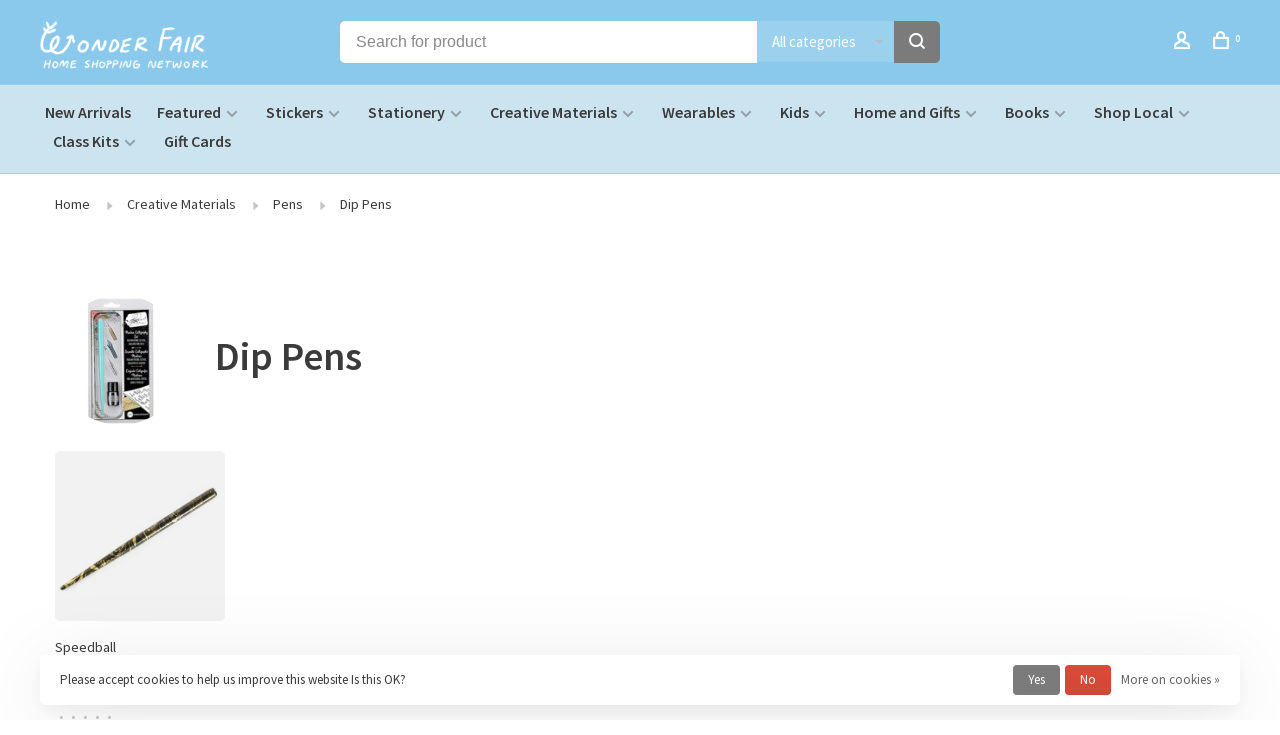

--- FILE ---
content_type: text/html;charset=utf-8
request_url: https://www.wonderfairhomeshopping.com/creative-materials/pens/dip-pens/
body_size: 11907
content:
<!DOCTYPE html>
<html lang="en">
 <head>
 
  
 <meta charset="utf-8"/>
<!-- [START] 'blocks/head.rain' -->
<!--

  (c) 2008-2026 Lightspeed Netherlands B.V.
  http://www.lightspeedhq.com
  Generated: 24-01-2026 @ 03:14:05

-->
<link rel="canonical" href="https://www.wonderfairhomeshopping.com/creative-materials/pens/dip-pens/"/>
<link rel="alternate" href="https://www.wonderfairhomeshopping.com/index.rss" type="application/rss+xml" title="New products"/>
<link href="https://cdn.shoplightspeed.com/assets/cookielaw.css?2025-02-20" rel="stylesheet" type="text/css"/>
<meta name="robots" content="noodp,noydir"/>
<meta property="og:url" content="https://www.wonderfairhomeshopping.com/creative-materials/pens/dip-pens/?source=facebook"/>
<meta property="og:site_name" content="Wonder Fair Home Shopping Network"/>
<meta property="og:title" content="Dip Pens"/>
<!--[if lt IE 9]>
<script src="https://cdn.shoplightspeed.com/assets/html5shiv.js?2025-02-20"></script>
<![endif]-->
<!-- [END] 'blocks/head.rain' -->
  	<meta property="og:image" content="https://cdn.shoplightspeed.com/shops/635248/themes/9682/assets/social-media-image.jpg?20250110205054">
  
  
  
  <title>Dip Pens - Wonder Fair Home Shopping Network</title>
 <meta name="description" content="" />
 <meta name="keywords" content="Dip, Pens" />
 <meta http-equiv="X-UA-Compatible" content="ie=edge">
 <meta name="apple-mobile-web-app-capable" content="yes">
 <meta name="apple-mobile-web-app-status-bar-style" content="black">
 <meta name="viewport" content="width=device-width, initial-scale=1, maximum-scale=1, user-scalable=0"/>
 
  <link rel="shortcut icon" href="https://cdn.shoplightspeed.com/shops/635248/themes/9682/assets/favicon.ico?20250110205054" type="image/x-icon" />
 
 <link rel="preconnect" href="https://fonts.googleapis.com">
<link rel="preconnect" href="https://fonts.gstatic.com" crossorigin>
<link href='//fonts.googleapis.com/css?family=Source%20Sans%20Pro:400,400i,300,500,600,700,700i,800,900&display=swap' rel='stylesheet' type='text/css'>
   
 <link rel="preload" as="font" type="font/woff2" crossorigin href="https://cdn.shoplightspeed.com/shops/635248/themes/9682/assets/nucleo-mini.woff2?2025121720064320201228154125"/>
 
 <link rel='preload' as='style' href="https://cdn.shoplightspeed.com/assets/gui-2-0.css?2025-02-20" />
 <link rel="stylesheet" href="https://cdn.shoplightspeed.com/assets/gui-2-0.css?2025-02-20" />
 
 <link rel='preload' as='style' href="https://cdn.shoplightspeed.com/assets/gui-responsive-2-0.css?2025-02-20" /> 
 <link rel="stylesheet" href="https://cdn.shoplightspeed.com/assets/gui-responsive-2-0.css?2025-02-20" /> 
 
 <link rel="preload" as="style" href="https://cdn.shoplightspeed.com/shops/635248/themes/9682/assets/style.css?2025121720064320201228154125">
 <link rel="stylesheet" href="https://cdn.shoplightspeed.com/shops/635248/themes/9682/assets/style.css?2025121720064320201228154125">
 
 <link rel="preload" as="style" href="https://cdn.shoplightspeed.com/shops/635248/themes/9682/assets/settings.css?2025121720064320201228154125">
 <link rel="stylesheet" href="https://cdn.shoplightspeed.com/shops/635248/themes/9682/assets/settings.css?2025121720064320201228154125" />
 
 <link rel="preload" as="style" href="https://cdn.shoplightspeed.com/shops/635248/themes/9682/assets/custom.css?2025121720064320201228154125">
 <link rel="stylesheet" href="https://cdn.shoplightspeed.com/shops/635248/themes/9682/assets/custom.css?2025121720064320201228154125" />
 
 <link rel="preload" as="script" href="//ajax.googleapis.com/ajax/libs/jquery/3.0.0/jquery.min.js">
 <script src="//ajax.googleapis.com/ajax/libs/jquery/3.0.0/jquery.min.js"></script>
 <script>
 	if( !window.jQuery ) document.write('<script src="https://cdn.shoplightspeed.com/shops/635248/themes/9682/assets/jquery-3.0.0.min.js?2025121720064320201228154125"><\/script>');
 </script>
 
 <link rel="preload" as="script" href="//cdn.jsdelivr.net/npm/js-cookie@2/src/js.cookie.min.js">
 <script src="//cdn.jsdelivr.net/npm/js-cookie@2/src/js.cookie.min.js"></script>
 
 <link rel="preload" as="script" href="https://cdn.shoplightspeed.com/assets/gui.js?2025-02-20">
 <script src="https://cdn.shoplightspeed.com/assets/gui.js?2025-02-20"></script>
 
 <link rel="preload" as="script" href="https://cdn.shoplightspeed.com/assets/gui-responsive-2-0.js?2025-02-20">
 <script src="https://cdn.shoplightspeed.com/assets/gui-responsive-2-0.js?2025-02-20"></script>
 
 <link rel="preload" as="script" href="https://cdn.shoplightspeed.com/shops/635248/themes/9682/assets/scripts-min.js?2025121720064320201228154125">
 <script src="https://cdn.shoplightspeed.com/shops/635248/themes/9682/assets/scripts-min.js?2025121720064320201228154125"></script>
 
 <link rel="preconnect" href="https://ajax.googleapis.com">
		<link rel="preconnect" href="https://cdn.webshopapp.com/">
		<link rel="preconnect" href="https://cdn.webshopapp.com/">	
		<link rel="preconnect" href="https://fonts.googleapis.com">
		<link rel="preconnect" href="https://fonts.gstatic.com" crossorigin>
		<link rel="dns-prefetch" href="https://ajax.googleapis.com">
		<link rel="dns-prefetch" href="https://cdn.webshopapp.com/">
		<link rel="dns-prefetch" href="https://cdn.webshopapp.com/">	
		<link rel="dns-prefetch" href="https://fonts.googleapis.com">
		<link rel="dns-prefetch" href="https://fonts.gstatic.com" crossorigin>
 
    
  
  
 </head>
 <body class=" rounded-corners site-width-large product-images-format-square title-mode-left product-title-mode-left grey-images price-per-unit page-dip-pens">
 
  
 <div class="page-content">
 
       
   	
    
     			  			    
     
     
 <script>
 var product_image_size = '456x456x2',
 product_image_size_mobile = '330x330x2',
 product_image_thumb = '132x132x2',
 product_in_stock_label = 'In stock',
 product_backorder_label = 'On backorder',
 		product_out_of_stock_label = 'Out of stock',
 product_multiple_variant_label = 'View all product options',
 show_variant_picker = 0,
 display_variant_picker_on = 'all',
 show_newsletter_promo_popup = 0,
 newsletter_promo_delay = '10000',
 newsletter_promo_hide_until = '7',
 notification_bar_hide_until = '1',
 		currency_format = '$',
   shop_lang = 'us',
 number_format = '0,0.00',
 		shop_url = 'https://www.wonderfairhomeshopping.com/',
 shop_id = '635248',
 	readmore = 'Read more';
 	search_url = "https://www.wonderfairhomeshopping.com/search/",
  static_url = 'https://cdn.shoplightspeed.com/shops/635248/',
 search_empty = 'No products found',
 view_all_results = 'View all results',
 	priceStatus = 'enabled',
     mobileDevice = false;
 	</script>
			
 
<div class="mobile-nav-overlay"></div>


<div class="header-wrapper">
<div class="header-sticky-placeholder"></div>

<header class="site-header site-header-lg mega-menu-header menu-bottom-layout header-sticky has-search-bar has-mobile-logo">
  <div class="site-header-main-wrapper">
    
    <a href="https://www.wonderfairhomeshopping.com/" class="logo logo-lg ">
              <img src="https://cdn.shoplightspeed.com/shops/635248/themes/9682/assets/logo.png?20250110205054" alt="Wonder Fair Home Shopping Network" class="logo-image">
                  	<img src="https://cdn.shoplightspeed.com/shops/635248/themes/9682/assets/logo-mobile.png?20250110205054" alt="Wonder Fair Home Shopping Network" class="logo-image-mobile">
          </a>

        <div class="search-header search-header-complete search-header-center">
      <form action="https://www.wonderfairhomeshopping.com/search/" method="get" id="searchForm" class="ajax-enabled">
        <input type="text" name="q" autocomplete="off" value="" placeholder="Search for product">
        <select class="main-search" name="cat">
          <option value="https://www.wonderfairhomeshopping.com/search/">All categories</option>
                    	<option value="https://www.wonderfairhomeshopping.com/new-arrivals/" class="cat-2443320">New Arrivals</option>
                    	<option value="https://www.wonderfairhomeshopping.com/featured/" class="cat-2443315">Featured</option>
                    	<option value="https://www.wonderfairhomeshopping.com/stickers/" class="cat-2442653">Stickers</option>
                    	<option value="https://www.wonderfairhomeshopping.com/stationery/" class="cat-1950074">Stationery</option>
                    	<option value="https://www.wonderfairhomeshopping.com/creative-materials/" class="cat-1950106">Creative Materials</option>
                    	<option value="https://www.wonderfairhomeshopping.com/wearables/" class="cat-1922094">Wearables</option>
                    	<option value="https://www.wonderfairhomeshopping.com/kids/" class="cat-2442481">Kids</option>
                    	<option value="https://www.wonderfairhomeshopping.com/home-and-gifts/" class="cat-1922106">Home and Gifts</option>
                    	<option value="https://www.wonderfairhomeshopping.com/books/" class="cat-1922098">Books</option>
                    	<option value="https://www.wonderfairhomeshopping.com/shop-local/" class="cat-2443365">Shop Local</option>
                    	<option value="https://www.wonderfairhomeshopping.com/class-kits/" class="cat-2315276">Class Kits</option>
                    	<option value="https://www.wonderfairhomeshopping.com/gift-cards/" class="cat-1921923">Gift Cards</option>
                  </select>
        <a href="#" class="button button-sm" onclick="$('#searchForm').submit()"><span class="nc-icon-mini ui-1_zoom"></span><span class="nc-icon-mini loader_circle-04 spin"></span></a>
        <div class="search-results"></div>
      </form>
    </div>
        
    
    <nav class="secondary-nav nav-style">
      <ul>
        
                
        
        
                     
        
        <li class="menu-item-desktop-only menu-item-account">
                    <a href="#" title="Account" data-featherlight="#loginModal" data-featherlight-variant="featherlight-login"><span class="nc-icon-mini users_single-body"></span></a>
                  </li>

        
        
        <li>
          <a href="#" title="Cart" class="cart-trigger"><span class="nc-icon-mini shopping_bag-20"></span><sup>0</sup></a>
        </li>

                
      </ul>
      
      
      <a class="burger" title="Menu">
        <span></span>
      </a>

    </nav>
  </div>
  
    	<div class="main-nav-wrapper">
      <nav class="main-nav nav-style">
  <ul>

        	
    
                  <li class="menu-item-category-2443320">
        <a href="https://www.wonderfairhomeshopping.com/new-arrivals/">New Arrivals</a>
                      </li>
            <li class="menu-item-category-2443315 has-child">
        <a href="https://www.wonderfairhomeshopping.com/featured/">Featured</a>
        <button class="mobile-menu-subopen"><span class="nc-icon-mini arrows-3_small-down"></span></button>                <ul class="">
                    <li class="susubitem-image susubitem-image-circle">
                                                <img src="data:image/svg+xml;charset=utf-8,%3Csvg xmlns%3D'http%3A%2F%2Fwww.w3.org%2F2000%2Fsvg' viewBox%3D'0 0 120 120'%2F%3E"  data-src="https://cdn.shoplightspeed.com/shops/635248/files/28866519/120x120x1/featured.jpg" data-retina="https://cdn.shoplightspeed.com/shops/635248/files/28866519/240x240x1/featured.jpg" alt="Featured" class="lazy-cat-menu" width="120" height="120">
                      </li>
                                <li class="subsubitem">
              <a class="underline-hover" href="https://www.wonderfairhomeshopping.com/featured/staff-picks/" title="Staff Picks">Staff Picks</a>
                                        </li>
                      <li class="subsubitem has-child">
              <a class="underline-hover" href="https://www.wonderfairhomeshopping.com/featured/gift-guides/" title="Gift Guides">Gift Guides</a>
              <button class="mobile-menu-subopen"><span class="nc-icon-mini arrows-3_small-down"></span></button>                            <ul class="">
                                  <li class="subsubitem">
                    <a class="underline-hover" href="https://www.wonderfairhomeshopping.com/featured/gift-guides/for-people-who-parent/" title="For People who Parent">For People who Parent</a>
                  </li>
                                  <li class="subsubitem">
                    <a class="underline-hover" href="https://www.wonderfairhomeshopping.com/featured/gift-guides/for-graduates/" title="For Graduates">For Graduates</a>
                  </li>
                                  <li class="subsubitem">
                    <a class="underline-hover" href="https://www.wonderfairhomeshopping.com/featured/gift-guides/cozy-gifts/" title="Cozy Gifts">Cozy Gifts</a>
                  </li>
                                  <li class="subsubitem">
                    <a class="underline-hover" href="https://www.wonderfairhomeshopping.com/featured/gift-guides/encouraging-gifts/" title="Encouraging Gifts">Encouraging Gifts</a>
                  </li>
                                  <li class="subsubitem">
                    <a class="underline-hover" href="https://www.wonderfairhomeshopping.com/featured/gift-guides/for-dungeoneers/" title="For Dungeoneers">For Dungeoneers</a>
                  </li>
                                  <li class="subsubitem">
                    <a class="underline-hover" href="https://www.wonderfairhomeshopping.com/featured/gift-guides/for-astrologists/" title="For Astrologists">For Astrologists</a>
                  </li>
                                  <li class="subsubitem">
                    <a class="underline-hover" href="https://www.wonderfairhomeshopping.com/featured/gift-guides/for-explorers/" title="For Explorers">For Explorers</a>
                  </li>
                                  <li class="subsubitem">
                    <a class="underline-hover" href="https://www.wonderfairhomeshopping.com/featured/gift-guides/for-forest-folk/" title="For Forest Folk">For Forest Folk</a>
                  </li>
                                  <li class="subsubitem">
                    <a class="underline-hover" href="https://www.wonderfairhomeshopping.com/featured/gift-guides/for-plant-parents/" title="For Plant Parents">For Plant Parents</a>
                  </li>
                              </ul>
                          </li>
                      <li class="subsubitem">
              <a class="underline-hover" href="https://www.wonderfairhomeshopping.com/featured/exclusive-wonder-fair-gift-sets/" title="Exclusive Wonder Fair Gift Sets">Exclusive Wonder Fair Gift Sets</a>
                                        </li>
                      <li class="subsubitem">
              <a class="underline-hover" href="https://www.wonderfairhomeshopping.com/featured/work-from-home-helpers/" title="Work-From-Home Helpers">Work-From-Home Helpers</a>
                                        </li>
                      <li class="subsubitem">
              <a class="underline-hover" href="https://www.wonderfairhomeshopping.com/featured/lets-get-planning/" title="Let&#039;s Get Planning">Let&#039;s Get Planning</a>
                                        </li>
                      <li class="subsubitem">
              <a class="underline-hover" href="https://www.wonderfairhomeshopping.com/featured/school-essentials/" title="School Essentials">School Essentials</a>
                                        </li>
                  </ul>
              </li>
            <li class="menu-item-category-2442653 has-child">
        <a href="https://www.wonderfairhomeshopping.com/stickers/">Stickers</a>
        <button class="mobile-menu-subopen"><span class="nc-icon-mini arrows-3_small-down"></span></button>                <ul class="">
                    <li class="susubitem-image susubitem-image-circle">
                                                <img src="data:image/svg+xml;charset=utf-8,%3Csvg xmlns%3D'http%3A%2F%2Fwww.w3.org%2F2000%2Fsvg' viewBox%3D'0 0 120 120'%2F%3E"  data-src="https://cdn.shoplightspeed.com/shops/635248/files/28817768/120x120x1/stickers.jpg" data-retina="https://cdn.shoplightspeed.com/shops/635248/files/28817768/240x240x1/stickers.jpg" alt="Stickers" class="lazy-cat-menu" width="120" height="120">
                      </li>
                                <li class="subsubitem">
              <a class="underline-hover" href="https://www.wonderfairhomeshopping.com/stickers/vinyl-stickers/" title="Vinyl Stickers">Vinyl Stickers</a>
                                        </li>
                      <li class="subsubitem">
              <a class="underline-hover" href="https://www.wonderfairhomeshopping.com/stickers/sticker-sheets-and-packs/" title="Sticker Sheets and Packs">Sticker Sheets and Packs</a>
                                        </li>
                  </ul>
              </li>
            <li class="menu-item-category-1950074 has-child">
        <a href="https://www.wonderfairhomeshopping.com/stationery/">Stationery</a>
        <button class="mobile-menu-subopen"><span class="nc-icon-mini arrows-3_small-down"></span></button>                <ul class="">
                    <li class="susubitem-image susubitem-image-circle">
                                                <img src="data:image/svg+xml;charset=utf-8,%3Csvg xmlns%3D'http%3A%2F%2Fwww.w3.org%2F2000%2Fsvg' viewBox%3D'0 0 120 120'%2F%3E"  data-src="https://cdn.shoplightspeed.com/shops/635248/files/28817785/120x120x1/stationery.jpg" data-retina="https://cdn.shoplightspeed.com/shops/635248/files/28817785/240x240x1/stationery.jpg" alt="Stationery" class="lazy-cat-menu" width="120" height="120">
                      </li>
                                <li class="subsubitem has-child">
              <a class="underline-hover" href="https://www.wonderfairhomeshopping.com/stationery/notebooks-and-journals/" title="Notebooks and Journals">Notebooks and Journals</a>
              <button class="mobile-menu-subopen"><span class="nc-icon-mini arrows-3_small-down"></span></button>                            <ul class="">
                                  <li class="subsubitem">
                    <a class="underline-hover" href="https://www.wonderfairhomeshopping.com/stationery/notebooks-and-journals/guided-journals-and-diaries/" title="Guided Journals and Diaries">Guided Journals and Diaries</a>
                  </li>
                                  <li class="subsubitem">
                    <a class="underline-hover" href="https://www.wonderfairhomeshopping.com/stationery/notebooks-and-journals/dot-grid/" title="Dot Grid">Dot Grid</a>
                  </li>
                                  <li class="subsubitem">
                    <a class="underline-hover" href="https://www.wonderfairhomeshopping.com/stationery/notebooks-and-journals/graph/" title="Graph">Graph</a>
                  </li>
                                  <li class="subsubitem">
                    <a class="underline-hover" href="https://www.wonderfairhomeshopping.com/stationery/notebooks-and-journals/blank/" title="Blank">Blank</a>
                  </li>
                                  <li class="subsubitem">
                    <a class="underline-hover" href="https://www.wonderfairhomeshopping.com/stationery/notebooks-and-journals/lined/" title="Lined">Lined</a>
                  </li>
                                  <li class="subsubitem">
                    <a class="underline-hover" href="https://www.wonderfairhomeshopping.com/stationery/notebooks-and-journals/notepads/" title="Notepads">Notepads</a>
                  </li>
                                  <li class="subsubitem">
                    <a class="underline-hover" href="https://www.wonderfairhomeshopping.com/stationery/notebooks-and-journals/specialty/" title="Specialty">Specialty</a>
                  </li>
                              </ul>
                          </li>
                      <li class="subsubitem has-child">
              <a class="underline-hover" href="https://www.wonderfairhomeshopping.com/stationery/notebook-accessories/" title="Notebook Accessories">Notebook Accessories</a>
              <button class="mobile-menu-subopen"><span class="nc-icon-mini arrows-3_small-down"></span></button>                            <ul class="">
                                  <li class="subsubitem">
                    <a class="underline-hover" href="https://www.wonderfairhomeshopping.com/stationery/notebook-accessories/notebook-covers/" title="Notebook Covers">Notebook Covers</a>
                  </li>
                                  <li class="subsubitem">
                    <a class="underline-hover" href="https://www.wonderfairhomeshopping.com/stationery/notebook-accessories/pen-loops/" title="Pen Loops">Pen Loops</a>
                  </li>
                                  <li class="subsubitem">
                    <a class="underline-hover" href="https://www.wonderfairhomeshopping.com/stationery/notebook-accessories/straps-and-closures/" title="Straps and Closures">Straps and Closures</a>
                  </li>
                                  <li class="subsubitem">
                    <a class="underline-hover" href="https://www.wonderfairhomeshopping.com/stationery/notebook-accessories/other-accessories/" title="Other Accessories">Other Accessories</a>
                  </li>
                                  <li class="subsubitem">
                    <a class="underline-hover" href="https://www.wonderfairhomeshopping.com/stationery/notebook-accessories/pencil-boards/" title="Pencil Boards">Pencil Boards</a>
                  </li>
                              </ul>
                          </li>
                      <li class="subsubitem has-child">
              <a class="underline-hover" href="https://www.wonderfairhomeshopping.com/stationery/stamps-and-stamp-pads/" title="Stamps and Stamp Pads">Stamps and Stamp Pads</a>
              <button class="mobile-menu-subopen"><span class="nc-icon-mini arrows-3_small-down"></span></button>                            <ul class="">
                                  <li class="subsubitem">
                    <a class="underline-hover" href="https://www.wonderfairhomeshopping.com/stationery/stamps-and-stamp-pads/rubber-stamps/" title="Rubber Stamps">Rubber Stamps</a>
                  </li>
                                  <li class="subsubitem">
                    <a class="underline-hover" href="https://www.wonderfairhomeshopping.com/stationery/stamps-and-stamp-pads/stamp-pads/" title="Stamp Pads">Stamp Pads</a>
                  </li>
                              </ul>
                          </li>
                      <li class="subsubitem">
              <a class="underline-hover" href="https://www.wonderfairhomeshopping.com/stationery/postcards/" title="Postcards">Postcards</a>
                                        </li>
                      <li class="subsubitem has-child">
              <a class="underline-hover" href="https://www.wonderfairhomeshopping.com/stationery/greeting-cards/" title="Greeting Cards">Greeting Cards</a>
              <button class="mobile-menu-subopen"><span class="nc-icon-mini arrows-3_small-down"></span></button>                            <ul class="">
                                  <li class="subsubitem">
                    <a class="underline-hover" href="https://www.wonderfairhomeshopping.com/stationery/greeting-cards/greeting-card-box-sets/" title="Greeting Card Box Sets">Greeting Card Box Sets</a>
                  </li>
                                  <li class="subsubitem">
                    <a class="underline-hover" href="https://www.wonderfairhomeshopping.com/stationery/greeting-cards/birthday/" title="Birthday">Birthday</a>
                  </li>
                                  <li class="subsubitem">
                    <a class="underline-hover" href="https://www.wonderfairhomeshopping.com/stationery/greeting-cards/gratitude/" title="Gratitude">Gratitude</a>
                  </li>
                                  <li class="subsubitem">
                    <a class="underline-hover" href="https://www.wonderfairhomeshopping.com/stationery/greeting-cards/anytime-greetings/" title="Anytime Greetings">Anytime Greetings</a>
                  </li>
                                  <li class="subsubitem">
                    <a class="underline-hover" href="https://www.wonderfairhomeshopping.com/stationery/greeting-cards/sympathy-and-empathy/" title="Sympathy and Empathy">Sympathy and Empathy</a>
                  </li>
                                  <li class="subsubitem">
                    <a class="underline-hover" href="https://www.wonderfairhomeshopping.com/stationery/greeting-cards/romantic-love/" title="Romantic Love">Romantic Love</a>
                  </li>
                                  <li class="subsubitem">
                    <a class="underline-hover" href="https://www.wonderfairhomeshopping.com/stationery/greeting-cards/love-friendship-and-encouragement/" title="Love, Friendship, and Encouragement">Love, Friendship, and Encouragement</a>
                  </li>
                                  <li class="subsubitem">
                    <a class="underline-hover" href="https://www.wonderfairhomeshopping.com/stationery/greeting-cards/humor/" title="Humor">Humor</a>
                  </li>
                                  <li class="subsubitem">
                    <a class="underline-hover" href="https://www.wonderfairhomeshopping.com/stationery/greeting-cards/wedding/" title="Wedding">Wedding</a>
                  </li>
                                  <li class="subsubitem">
                    <a class="underline-hover" href="https://www.wonderfairhomeshopping.com/stationery/greeting-cards/new-baby/" title="New Baby">New Baby</a>
                  </li>
                                  <li class="subsubitem">
                    <a class="underline-hover" href="https://www.wonderfairhomeshopping.com/stationery/greeting-cards/general-congrats/" title="General Congrats">General Congrats</a>
                  </li>
                                  <li class="subsubitem">
                    <a class="underline-hover" href="https://www.wonderfairhomeshopping.com/stationery/greeting-cards/anniversary/" title="Anniversary">Anniversary</a>
                  </li>
                                  <li class="subsubitem">
                    <a class="underline-hover" href="https://www.wonderfairhomeshopping.com/stationery/greeting-cards/parental-appreciation/" title="Parental Appreciation">Parental Appreciation</a>
                  </li>
                              </ul>
                          </li>
                      <li class="subsubitem has-child">
              <a class="underline-hover" href="https://www.wonderfairhomeshopping.com/stationery/correspondence/" title="Correspondence">Correspondence</a>
              <button class="mobile-menu-subopen"><span class="nc-icon-mini arrows-3_small-down"></span></button>                            <ul class="">
                                  <li class="subsubitem">
                    <a class="underline-hover" href="https://www.wonderfairhomeshopping.com/stationery/correspondence/writing-pads/" title="Writing Pads">Writing Pads</a>
                  </li>
                                  <li class="subsubitem">
                    <a class="underline-hover" href="https://www.wonderfairhomeshopping.com/stationery/correspondence/envelopes/" title="Envelopes">Envelopes</a>
                  </li>
                                  <li class="subsubitem">
                    <a class="underline-hover" href="https://www.wonderfairhomeshopping.com/stationery/correspondence/stationery-sets/" title="Stationery Sets">Stationery Sets</a>
                  </li>
                                  <li class="subsubitem">
                    <a class="underline-hover" href="https://www.wonderfairhomeshopping.com/stationery/correspondence/wax-seals/" title="Wax Seals">Wax Seals</a>
                  </li>
                              </ul>
                          </li>
                      <li class="subsubitem has-child">
              <a class="underline-hover" href="https://www.wonderfairhomeshopping.com/stationery/planners-and-calendars/" title="Planners and Calendars">Planners and Calendars</a>
              <button class="mobile-menu-subopen"><span class="nc-icon-mini arrows-3_small-down"></span></button>                            <ul class="">
                                  <li class="subsubitem">
                    <a class="underline-hover" href="https://www.wonderfairhomeshopping.com/stationery/planners-and-calendars/dated-planners/" title="Dated Planners">Dated Planners</a>
                  </li>
                                  <li class="subsubitem">
                    <a class="underline-hover" href="https://www.wonderfairhomeshopping.com/stationery/planners-and-calendars/undated-planners/" title="Undated Planners">Undated Planners</a>
                  </li>
                                  <li class="subsubitem">
                    <a class="underline-hover" href="https://www.wonderfairhomeshopping.com/stationery/planners-and-calendars/calendars/" title="Calendars">Calendars</a>
                  </li>
                              </ul>
                          </li>
                      <li class="subsubitem has-child">
              <a class="underline-hover" href="https://www.wonderfairhomeshopping.com/stationery/office-tools-and-organization/" title="Office Tools and Organization">Office Tools and Organization</a>
              <button class="mobile-menu-subopen"><span class="nc-icon-mini arrows-3_small-down"></span></button>                            <ul class="">
                                  <li class="subsubitem">
                    <a class="underline-hover" href="https://www.wonderfairhomeshopping.com/stationery/office-tools-and-organization/folders-and-binders/" title="Folders and Binders">Folders and Binders</a>
                  </li>
                                  <li class="subsubitem">
                    <a class="underline-hover" href="https://www.wonderfairhomeshopping.com/stationery/office-tools-and-organization/sticky-notes/" title="Sticky Notes">Sticky Notes</a>
                  </li>
                                  <li class="subsubitem">
                    <a class="underline-hover" href="https://www.wonderfairhomeshopping.com/stationery/office-tools-and-organization/paperclips-and-tacks/" title="Paperclips and Tacks">Paperclips and Tacks</a>
                  </li>
                                  <li class="subsubitem">
                    <a class="underline-hover" href="https://www.wonderfairhomeshopping.com/stationery/office-tools-and-organization/staplers-and-staples/" title="Staplers and Staples">Staplers and Staples</a>
                  </li>
                                  <li class="subsubitem">
                    <a class="underline-hover" href="https://www.wonderfairhomeshopping.com/stationery/office-tools-and-organization/bookmarks-and-page-tabs/" title="Bookmarks and Page Tabs">Bookmarks and Page Tabs</a>
                  </li>
                                  <li class="subsubitem">
                    <a class="underline-hover" href="https://www.wonderfairhomeshopping.com/stationery/office-tools-and-organization/tape-dispensers/" title="Tape Dispensers">Tape Dispensers</a>
                  </li>
                                  <li class="subsubitem">
                    <a class="underline-hover" href="https://www.wonderfairhomeshopping.com/stationery/office-tools-and-organization/address-books/" title="Address Books">Address Books</a>
                  </li>
                              </ul>
                          </li>
                      <li class="subsubitem">
              <a class="underline-hover" href="https://www.wonderfairhomeshopping.com/stationery/washi-tape/" title="Washi Tape">Washi Tape</a>
                                        </li>
                  </ul>
              </li>
            <li class="menu-item-category-1950106 active has-child">
        <a href="https://www.wonderfairhomeshopping.com/creative-materials/">Creative Materials</a>
        <button class="mobile-menu-subopen"><span class="nc-icon-mini arrows-3_small-down"></span></button>                <ul class="">
                                <li class="subsubitem has-child">
              <a class="underline-hover" href="https://www.wonderfairhomeshopping.com/creative-materials/painting/" title="Painting">Painting</a>
              <button class="mobile-menu-subopen"><span class="nc-icon-mini arrows-3_small-down"></span></button>                            <ul class="">
                                  <li class="subsubitem">
                    <a class="underline-hover" href="https://www.wonderfairhomeshopping.com/creative-materials/painting/paints/" title="Paints">Paints</a>
                  </li>
                                  <li class="subsubitem">
                    <a class="underline-hover" href="https://www.wonderfairhomeshopping.com/creative-materials/painting/brushes/" title="Brushes">Brushes</a>
                  </li>
                                  <li class="subsubitem">
                    <a class="underline-hover" href="https://www.wonderfairhomeshopping.com/creative-materials/painting/painting-grounds-mediums-varnishes/" title="Painting Grounds | Mediums | Varnishes">Painting Grounds | Mediums | Varnishes</a>
                  </li>
                                  <li class="subsubitem">
                    <a class="underline-hover" href="https://www.wonderfairhomeshopping.com/creative-materials/painting/canvas/" title="Canvas">Canvas</a>
                  </li>
                                  <li class="subsubitem">
                    <a class="underline-hover" href="https://www.wonderfairhomeshopping.com/creative-materials/painting/painting-accessories/" title="Painting Accessories">Painting Accessories</a>
                  </li>
                                  <li class="subsubitem">
                    <a class="underline-hover" href="https://www.wonderfairhomeshopping.com/creative-materials/painting/combination-painting-gift-sets/" title="Combination Painting Gift Sets">Combination Painting Gift Sets</a>
                  </li>
                              </ul>
                          </li>
                      <li class="subsubitem">
              <a class="underline-hover" href="https://www.wonderfairhomeshopping.com/creative-materials/ink-for-drawing-writing-crafting/" title="Ink for Drawing | Writing | Crafting">Ink for Drawing | Writing | Crafting</a>
                                        </li>
                      <li class="subsubitem has-child">
              <a class="underline-hover" href="https://www.wonderfairhomeshopping.com/creative-materials/dry-media-and-drawing/" title="Dry Media and Drawing">Dry Media and Drawing</a>
              <button class="mobile-menu-subopen"><span class="nc-icon-mini arrows-3_small-down"></span></button>                            <ul class="">
                                  <li class="subsubitem">
                    <a class="underline-hover" href="https://www.wonderfairhomeshopping.com/creative-materials/dry-media-and-drawing/pencils/" title="Pencils">Pencils</a>
                  </li>
                                  <li class="subsubitem">
                    <a class="underline-hover" href="https://www.wonderfairhomeshopping.com/creative-materials/dry-media-and-drawing/erasers/" title="Erasers">Erasers</a>
                  </li>
                                  <li class="subsubitem">
                    <a class="underline-hover" href="https://www.wonderfairhomeshopping.com/creative-materials/dry-media-and-drawing/colored-pencils/" title="Colored Pencils">Colored Pencils</a>
                  </li>
                                  <li class="subsubitem">
                    <a class="underline-hover" href="https://www.wonderfairhomeshopping.com/creative-materials/dry-media-and-drawing/pastels/" title="Pastels">Pastels</a>
                  </li>
                                  <li class="subsubitem">
                    <a class="underline-hover" href="https://www.wonderfairhomeshopping.com/creative-materials/dry-media-and-drawing/crayons/" title="Crayons">Crayons</a>
                  </li>
                                  <li class="subsubitem">
                    <a class="underline-hover" href="https://www.wonderfairhomeshopping.com/creative-materials/dry-media-and-drawing/charcoal/" title="Charcoal">Charcoal</a>
                  </li>
                                  <li class="subsubitem">
                    <a class="underline-hover" href="https://www.wonderfairhomeshopping.com/creative-materials/dry-media-and-drawing/dry-media-sets/" title="Dry Media Sets">Dry Media Sets</a>
                  </li>
                                  <li class="subsubitem">
                    <a class="underline-hover" href="https://www.wonderfairhomeshopping.com/creative-materials/dry-media-and-drawing/tools-and-accessories/" title="Tools and Accessories">Tools and Accessories</a>
                  </li>
                              </ul>
                          </li>
                      <li class="subsubitem has-child">
              <a class="underline-hover" href="https://www.wonderfairhomeshopping.com/creative-materials/paper/" title="Paper">Paper</a>
              <button class="mobile-menu-subopen"><span class="nc-icon-mini arrows-3_small-down"></span></button>                            <ul class="">
                                  <li class="subsubitem">
                    <a class="underline-hover" href="https://www.wonderfairhomeshopping.com/creative-materials/paper/sketchbooks/" title="Sketchbooks">Sketchbooks</a>
                  </li>
                                  <li class="subsubitem">
                    <a class="underline-hover" href="https://www.wonderfairhomeshopping.com/creative-materials/paper/pads-blocks-rolls/" title="Pads | Blocks | Rolls">Pads | Blocks | Rolls</a>
                  </li>
                                  <li class="subsubitem">
                    <a class="underline-hover" href="https://www.wonderfairhomeshopping.com/creative-materials/paper/sheets/" title="Sheets">Sheets</a>
                  </li>
                              </ul>
                          </li>
                      <li class="subsubitem has-child">
              <a class="underline-hover active" href="https://www.wonderfairhomeshopping.com/creative-materials/pens/" title="Pens">Pens</a>
              <button class="mobile-menu-subopen"><span class="nc-icon-mini arrows-3_small-down"></span></button>                            <ul class="">
                                  <li class="subsubitem">
                    <a class="underline-hover" href="https://www.wonderfairhomeshopping.com/creative-materials/pens/gel-pens-ballpoints-rollerballs/" title="Gel Pens | Ballpoints | Rollerballs">Gel Pens | Ballpoints | Rollerballs</a>
                  </li>
                                  <li class="subsubitem">
                    <a class="underline-hover" href="https://www.wonderfairhomeshopping.com/creative-materials/pens/dip-pens/" title="Dip Pens">Dip Pens</a>
                  </li>
                                  <li class="subsubitem">
                    <a class="underline-hover" href="https://www.wonderfairhomeshopping.com/creative-materials/pens/fountain-pens-inks-and-accessories/" title="Fountain Pens, Inks, and Accessories">Fountain Pens, Inks, and Accessories</a>
                  </li>
                              </ul>
                          </li>
                      <li class="subsubitem has-child">
              <a class="underline-hover" href="https://www.wonderfairhomeshopping.com/creative-materials/markers-and-highlighters/" title="Markers and Highlighters">Markers and Highlighters</a>
              <button class="mobile-menu-subopen"><span class="nc-icon-mini arrows-3_small-down"></span></button>                            <ul class="">
                                  <li class="subsubitem">
                    <a class="underline-hover" href="https://www.wonderfairhomeshopping.com/creative-materials/markers-and-highlighters/rigid-markers-and-felt-tip-pens/" title="Rigid Markers and Felt Tip Pens">Rigid Markers and Felt Tip Pens</a>
                  </li>
                                  <li class="subsubitem">
                    <a class="underline-hover" href="https://www.wonderfairhomeshopping.com/creative-materials/markers-and-highlighters/flexible-markers-and-brush-pens/" title="Flexible Markers and Brush Pens">Flexible Markers and Brush Pens</a>
                  </li>
                                  <li class="subsubitem">
                    <a class="underline-hover" href="https://www.wonderfairhomeshopping.com/creative-materials/markers-and-highlighters/highlighters/" title="Highlighters">Highlighters</a>
                  </li>
                                  <li class="subsubitem">
                    <a class="underline-hover" href="https://www.wonderfairhomeshopping.com/creative-materials/markers-and-highlighters/opaque-paint-pens/" title="Opaque Paint Pens">Opaque Paint Pens</a>
                  </li>
                                  <li class="subsubitem">
                    <a class="underline-hover" href="https://www.wonderfairhomeshopping.com/creative-materials/markers-and-highlighters/combination-marker-and-pen-gift-sets/" title="Combination Marker and Pen Gift Sets">Combination Marker and Pen Gift Sets</a>
                  </li>
                              </ul>
                          </li>
                      <li class="subsubitem">
              <a class="underline-hover" href="https://www.wonderfairhomeshopping.com/creative-materials/printmaking/" title="Printmaking">Printmaking</a>
                                        </li>
                      <li class="subsubitem">
              <a class="underline-hover" href="https://www.wonderfairhomeshopping.com/creative-materials/supply-cases-and-boxes/" title="Supply Cases and Boxes">Supply Cases and Boxes</a>
                                        </li>
                      <li class="subsubitem">
              <a class="underline-hover" href="https://www.wonderfairhomeshopping.com/creative-materials/3d-sculpting-and-modeling/" title="3D Sculpting and Modeling">3D Sculpting and Modeling</a>
                                        </li>
                      <li class="subsubitem">
              <a class="underline-hover" href="https://www.wonderfairhomeshopping.com/creative-materials/photo/" title="Photo">Photo</a>
                                        </li>
                      <li class="subsubitem">
              <a class="underline-hover" href="https://www.wonderfairhomeshopping.com/creative-materials/fibers-and-textiles/" title="Fibers and Textiles">Fibers and Textiles</a>
                                        </li>
                      <li class="subsubitem has-child">
              <a class="underline-hover" href="https://www.wonderfairhomeshopping.com/creative-materials/tools-and-adhesives/" title="Tools and Adhesives">Tools and Adhesives</a>
              <button class="mobile-menu-subopen"><span class="nc-icon-mini arrows-3_small-down"></span></button>                            <ul class="">
                                  <li class="subsubitem">
                    <a class="underline-hover" href="https://www.wonderfairhomeshopping.com/creative-materials/tools-and-adhesives/adhesives/" title="Adhesives">Adhesives</a>
                  </li>
                                  <li class="subsubitem">
                    <a class="underline-hover" href="https://www.wonderfairhomeshopping.com/creative-materials/tools-and-adhesives/rulers/" title="Rulers">Rulers</a>
                  </li>
                                  <li class="subsubitem">
                    <a class="underline-hover" href="https://www.wonderfairhomeshopping.com/creative-materials/tools-and-adhesives/scissors-and-blades/" title="Scissors and Blades">Scissors and Blades</a>
                  </li>
                                  <li class="subsubitem">
                    <a class="underline-hover" href="https://www.wonderfairhomeshopping.com/creative-materials/tools-and-adhesives/other-tools/" title="Other tools">Other tools</a>
                  </li>
                              </ul>
                          </li>
                  </ul>
              </li>
            <li class="menu-item-category-1922094 has-child">
        <a href="https://www.wonderfairhomeshopping.com/wearables/">Wearables</a>
        <button class="mobile-menu-subopen"><span class="nc-icon-mini arrows-3_small-down"></span></button>                <ul class="">
                    <li class="susubitem-image susubitem-image-circle">
                                                <img src="data:image/svg+xml;charset=utf-8,%3Csvg xmlns%3D'http%3A%2F%2Fwww.w3.org%2F2000%2Fsvg' viewBox%3D'0 0 120 120'%2F%3E"  data-src="https://cdn.shoplightspeed.com/shops/635248/files/28866249/120x120x1/wearables.jpg" data-retina="https://cdn.shoplightspeed.com/shops/635248/files/28866249/240x240x1/wearables.jpg" alt="Wearables" class="lazy-cat-menu" width="120" height="120">
                      </li>
                                <li class="subsubitem">
              <a class="underline-hover" href="https://www.wonderfairhomeshopping.com/wearables/sweatshirts/" title="Sweatshirts">Sweatshirts</a>
                                        </li>
                      <li class="subsubitem">
              <a class="underline-hover" href="https://www.wonderfairhomeshopping.com/wearables/t-shirts/" title="T-shirts">T-shirts</a>
                                        </li>
                      <li class="subsubitem">
              <a class="underline-hover" href="https://www.wonderfairhomeshopping.com/wearables/bags/" title="Bags">Bags</a>
                                        </li>
                      <li class="subsubitem">
              <a class="underline-hover" href="https://www.wonderfairhomeshopping.com/wearables/jewelry/" title="Jewelry">Jewelry</a>
                                        </li>
                      <li class="subsubitem">
              <a class="underline-hover" href="https://www.wonderfairhomeshopping.com/wearables/enamel-pins/" title="Enamel Pins">Enamel Pins</a>
                                        </li>
                      <li class="subsubitem">
              <a class="underline-hover" href="https://www.wonderfairhomeshopping.com/wearables/keychains/" title="Keychains">Keychains</a>
                                        </li>
                      <li class="subsubitem">
              <a class="underline-hover" href="https://www.wonderfairhomeshopping.com/wearables/patches/" title="Patches">Patches</a>
                                        </li>
                      <li class="subsubitem">
              <a class="underline-hover" href="https://www.wonderfairhomeshopping.com/wearables/other-wearables/" title="Other Wearables">Other Wearables</a>
                                        </li>
                  </ul>
              </li>
            <li class="menu-item-category-2442481 has-child">
        <a href="https://www.wonderfairhomeshopping.com/kids/">Kids</a>
        <button class="mobile-menu-subopen"><span class="nc-icon-mini arrows-3_small-down"></span></button>                <ul class="">
                    <li class="susubitem-image susubitem-image-circle">
                                                <img src="data:image/svg+xml;charset=utf-8,%3Csvg xmlns%3D'http%3A%2F%2Fwww.w3.org%2F2000%2Fsvg' viewBox%3D'0 0 120 120'%2F%3E"  data-src="https://cdn.shoplightspeed.com/shops/635248/files/28866254/120x120x1/kids.jpg" data-retina="https://cdn.shoplightspeed.com/shops/635248/files/28866254/240x240x1/kids.jpg" alt="Kids" class="lazy-cat-menu" width="120" height="120">
                      </li>
                                <li class="subsubitem">
              <a class="underline-hover" href="https://www.wonderfairhomeshopping.com/kids/kids-crafts-and-art-supplies/" title="Kids Crafts and Art Supplies">Kids Crafts and Art Supplies</a>
                                        </li>
                      <li class="subsubitem">
              <a class="underline-hover" href="https://www.wonderfairhomeshopping.com/kids/kids-books/" title="Kids Books">Kids Books</a>
                                        </li>
                      <li class="subsubitem">
              <a class="underline-hover" href="https://www.wonderfairhomeshopping.com/kids/kids-apparel/" title="Kids Apparel">Kids Apparel</a>
                                        </li>
                      <li class="subsubitem">
              <a class="underline-hover" href="https://www.wonderfairhomeshopping.com/kids/toys/" title="Toys">Toys</a>
                                        </li>
                  </ul>
              </li>
            <li class="menu-item-category-1922106 has-child">
        <a href="https://www.wonderfairhomeshopping.com/home-and-gifts/">Home and Gifts</a>
        <button class="mobile-menu-subopen"><span class="nc-icon-mini arrows-3_small-down"></span></button>                <ul class="">
                    <li class="susubitem-image susubitem-image-circle">
                                                <img src="data:image/svg+xml;charset=utf-8,%3Csvg xmlns%3D'http%3A%2F%2Fwww.w3.org%2F2000%2Fsvg' viewBox%3D'0 0 120 120'%2F%3E"  data-src="https://cdn.shoplightspeed.com/shops/635248/files/28866265/120x120x1/home-and-gifts.jpg" data-retina="https://cdn.shoplightspeed.com/shops/635248/files/28866265/240x240x1/home-and-gifts.jpg" alt="Home and Gifts" class="lazy-cat-menu" width="120" height="120">
                      </li>
                                <li class="subsubitem">
              <a class="underline-hover" href="https://www.wonderfairhomeshopping.com/home-and-gifts/games-and-puzzles/" title="Games and Puzzles">Games and Puzzles</a>
                                        </li>
                      <li class="subsubitem">
              <a class="underline-hover" href="https://www.wonderfairhomeshopping.com/home-and-gifts/card-sets/" title="Card Sets">Card Sets</a>
                                        </li>
                      <li class="subsubitem">
              <a class="underline-hover" href="https://www.wonderfairhomeshopping.com/home-and-gifts/pennants/" title="Pennants">Pennants</a>
                                        </li>
                      <li class="subsubitem">
              <a class="underline-hover" href="https://www.wonderfairhomeshopping.com/home-and-gifts/art-prints/" title="Art Prints">Art Prints</a>
                                        </li>
                      <li class="subsubitem">
              <a class="underline-hover" href="https://www.wonderfairhomeshopping.com/home-and-gifts/housewares/" title="Housewares">Housewares</a>
                                        </li>
                      <li class="subsubitem">
              <a class="underline-hover" href="https://www.wonderfairhomeshopping.com/home-and-gifts/ceramics/" title="Ceramics">Ceramics</a>
                                        </li>
                      <li class="subsubitem">
              <a class="underline-hover" href="https://www.wonderfairhomeshopping.com/home-and-gifts/candles/" title="Candles">Candles</a>
                                        </li>
                      <li class="subsubitem">
              <a class="underline-hover" href="https://www.wonderfairhomeshopping.com/home-and-gifts/apothecary/" title="Apothecary">Apothecary</a>
                                        </li>
                      <li class="subsubitem">
              <a class="underline-hover" href="https://www.wonderfairhomeshopping.com/home-and-gifts/gift-wrap/" title="Gift Wrap">Gift Wrap</a>
                                        </li>
                      <li class="subsubitem">
              <a class="underline-hover" href="https://www.wonderfairhomeshopping.com/home-and-gifts/gift-sets/" title="Gift Sets">Gift Sets</a>
                                        </li>
                  </ul>
              </li>
            <li class="menu-item-category-1922098 has-child">
        <a href="https://www.wonderfairhomeshopping.com/books/">Books</a>
        <button class="mobile-menu-subopen"><span class="nc-icon-mini arrows-3_small-down"></span></button>                <ul class="">
                    <li class="susubitem-image susubitem-image-circle">
                                                <img src="data:image/svg+xml;charset=utf-8,%3Csvg xmlns%3D'http%3A%2F%2Fwww.w3.org%2F2000%2Fsvg' viewBox%3D'0 0 120 120'%2F%3E"  data-src="https://cdn.shoplightspeed.com/shops/635248/files/28817809/120x120x1/books.jpg" data-retina="https://cdn.shoplightspeed.com/shops/635248/files/28817809/240x240x1/books.jpg" alt="Books" class="lazy-cat-menu" width="120" height="120">
                      </li>
                                <li class="subsubitem">
              <a class="underline-hover" href="https://www.wonderfairhomeshopping.com/books/art-instructional/" title="Art Instructional">Art Instructional</a>
                                        </li>
                      <li class="subsubitem">
              <a class="underline-hover" href="https://www.wonderfairhomeshopping.com/books/activity-and-coloring-books/" title="Activity and Coloring Books">Activity and Coloring Books</a>
                                        </li>
                      <li class="subsubitem">
              <a class="underline-hover" href="https://www.wonderfairhomeshopping.com/books/beautiful-art-books/" title="Beautiful Art Books">Beautiful Art Books</a>
                                        </li>
                      <li class="subsubitem">
              <a class="underline-hover" href="https://www.wonderfairhomeshopping.com/books/fiction/" title="Fiction">Fiction</a>
                                        </li>
                      <li class="subsubitem">
              <a class="underline-hover" href="https://www.wonderfairhomeshopping.com/books/nonfiction/" title="Nonfiction">Nonfiction</a>
                                        </li>
                      <li class="subsubitem">
              <a class="underline-hover" href="https://www.wonderfairhomeshopping.com/books/zines/" title="Zines">Zines</a>
                                        </li>
                      <li class="subsubitem">
              <a class="underline-hover" href="https://www.wonderfairhomeshopping.com/books/comics-and-graphic-novels/" title="Comics and Graphic Novels">Comics and Graphic Novels</a>
                                        </li>
                  </ul>
              </li>
            <li class="menu-item-category-2443365 has-child">
        <a href="https://www.wonderfairhomeshopping.com/shop-local/">Shop Local</a>
        <button class="mobile-menu-subopen"><span class="nc-icon-mini arrows-3_small-down"></span></button>                <ul class="">
                    <li class="susubitem-image susubitem-image-circle">
                                                <img src="data:image/svg+xml;charset=utf-8,%3Csvg xmlns%3D'http%3A%2F%2Fwww.w3.org%2F2000%2Fsvg' viewBox%3D'0 0 120 120'%2F%3E"  data-src="https://cdn.shoplightspeed.com/shops/635248/files/28817816/120x120x1/shop-local.jpg" data-retina="https://cdn.shoplightspeed.com/shops/635248/files/28817816/240x240x1/shop-local.jpg" alt="Shop Local" class="lazy-cat-menu" width="120" height="120">
                      </li>
                                <li class="subsubitem">
              <a class="underline-hover" href="https://www.wonderfairhomeshopping.com/shop-local/wonder-fair-swag/" title="Wonder Fair Swag">Wonder Fair Swag</a>
                                        </li>
                      <li class="subsubitem">
              <a class="underline-hover" href="https://www.wonderfairhomeshopping.com/shop-local/exclusive-haunted-bathroom-novelty-goods/" title="Exclusive Haunted Bathroom Novelty Goods">Exclusive Haunted Bathroom Novelty Goods</a>
                                        </li>
                      <li class="subsubitem">
              <a class="underline-hover" href="https://www.wonderfairhomeshopping.com/shop-local/paper-plains-zine-fest/" title="Paper Plains Zine Fest">Paper Plains Zine Fest</a>
                                        </li>
                      <li class="subsubitem">
              <a class="underline-hover" href="https://www.wonderfairhomeshopping.com/shop-local/tees-and-sweatshirts/" title="Tees and Sweatshirts">Tees and Sweatshirts</a>
                                        </li>
                      <li class="subsubitem">
              <a class="underline-hover" href="https://www.wonderfairhomeshopping.com/shop-local/local-artists/" title="Local Artists">Local Artists</a>
                                        </li>
                      <li class="subsubitem">
              <a class="underline-hover" href="https://www.wonderfairhomeshopping.com/shop-local/stickers/" title="Stickers">Stickers</a>
                                        </li>
                      <li class="subsubitem">
              <a class="underline-hover" href="https://www.wonderfairhomeshopping.com/shop-local/postcards/" title="Postcards">Postcards</a>
                                        </li>
                  </ul>
              </li>
            <li class="menu-item-category-2315276 has-child">
        <a href="https://www.wonderfairhomeshopping.com/class-kits/">Class Kits</a>
        <button class="mobile-menu-subopen"><span class="nc-icon-mini arrows-3_small-down"></span></button>                <ul class="">
                    <li class="susubitem-image susubitem-image-circle">
                                                <img src="data:image/svg+xml;charset=utf-8,%3Csvg xmlns%3D'http%3A%2F%2Fwww.w3.org%2F2000%2Fsvg' viewBox%3D'0 0 120 120'%2F%3E"  data-src="https://cdn.shoplightspeed.com/shops/635248/files/24667744/120x120x1/class-kits.jpg" data-retina="https://cdn.shoplightspeed.com/shops/635248/files/24667744/240x240x1/class-kits.jpg" alt="Class Kits" class="lazy-cat-menu" width="120" height="120">
                      </li>
                                <li class="subsubitem">
              <a class="underline-hover" href="https://www.wonderfairhomeshopping.com/class-kits/art-101-drawing-1/" title="ART 101: Drawing 1">ART 101: Drawing 1</a>
                                        </li>
                      <li class="subsubitem">
              <a class="underline-hover" href="https://www.wonderfairhomeshopping.com/class-kits/art-103-art-concepts-and-practice/" title="ART 103: Art Concepts and Practice">ART 103: Art Concepts and Practice</a>
                                        </li>
                      <li class="subsubitem">
              <a class="underline-hover" href="https://www.wonderfairhomeshopping.com/class-kits/art120-pntg-263-painting-1/" title="ART120/PNTG 263: Painting 1">ART120/PNTG 263: Painting 1</a>
                                        </li>
                      <li class="subsubitem">
              <a class="underline-hover" href="https://www.wonderfairhomeshopping.com/class-kits/art-121-fundamentals-of-printmaking/" title="ART 121: Fundamentals of Printmaking">ART 121: Fundamentals of Printmaking</a>
                                        </li>
                      <li class="subsubitem">
              <a class="underline-hover" href="https://www.wonderfairhomeshopping.com/class-kits/prnt-lithography-i-iv/" title="PRNT: Lithography I-IV">PRNT: Lithography I-IV</a>
                                        </li>
                      <li class="subsubitem">
              <a class="underline-hover" href="https://www.wonderfairhomeshopping.com/class-kits/prnt-serigraphy-i-iv/" title="PRNT: Serigraphy I-IV">PRNT: Serigraphy I-IV</a>
                                        </li>
                      <li class="subsubitem">
              <a class="underline-hover" href="https://www.wonderfairhomeshopping.com/class-kits/art-102-drawing-2/" title="ART 102: Drawing 2">ART 102: Drawing 2</a>
                                        </li>
                  </ul>
              </li>
            <li class="menu-item-category-1921923">
        <a href="https://www.wonderfairhomeshopping.com/gift-cards/">Gift Cards</a>
                      </li>
            
            	
    
                  
            	
            	
            	
        

    <li class="menu-item-mobile-only m-t-30">
            <a href="#" title="Account" data-featherlight="#loginModal">Login / Register</a>
          </li>

    
             

  </ul>
</nav>      
        	</div>
    
</header>
  
</div>
 <div itemscope itemtype="http://schema.org/BreadcrumbList">
	<div itemprop="itemListElement" itemscope itemtype="http://schema.org/ListItem">
 <a itemprop="item" href="https://www.wonderfairhomeshopping.com/"><span itemprop="name" content="Home"></span></a>
 <meta itemprop="position" content="1" />
 </div>
  	<div itemprop="itemListElement" itemscope itemtype="http://schema.org/ListItem">
 <a itemprop="item" href="https://www.wonderfairhomeshopping.com/creative-materials/"><span itemprop="name" content="Creative Materials"></span></a>
 <meta itemprop="position" content="2" />
 </div>
  	<div itemprop="itemListElement" itemscope itemtype="http://schema.org/ListItem">
 <a itemprop="item" href="https://www.wonderfairhomeshopping.com/creative-materials/pens/"><span itemprop="name" content="Pens"></span></a>
 <meta itemprop="position" content="3" />
 </div>
  	<div itemprop="itemListElement" itemscope itemtype="http://schema.org/ListItem">
 <a itemprop="item" href="https://www.wonderfairhomeshopping.com/creative-materials/pens/dip-pens/"><span itemprop="name" content="Dip Pens"></span></a>
 <meta itemprop="position" content="4" />
 </div>
 </div>

 <div class="cart-sidebar-container">
  <div class="cart-sidebar">
    <button class="cart-sidebar-close" aria-label="Close">✕</button>
    <div class="cart-sidebar-title">
      <h5>Cart</h5>
      <p><span class="item-qty"></span> Items</p>
    </div>
    
    <div class="cart-sidebar-body">
        
      <div class="no-cart-products">No products found...</div>
      
    </div>
    
      </div>
</div> <!-- Login Modal -->
<div class="modal-lighbox login-modal" id="loginModal">
  <div class="row">
    <div class="col-sm-12 m-b-30 login-row">
      <h4>Login</h4>
      <p>Log in if you have an account</p>
      <form action="https://www.wonderfairhomeshopping.com/account/loginPost/?return=https%3A%2F%2Fwww.wonderfairhomeshopping.com%2Fcreative-materials%2Fpens%2Fdip-pens%2F" method="post">
        <input type="hidden" name="key" value="185992492973f47bd5e6585394975b17" />
        <div class="form-row">
          <input type="text" name="email" autocomplete="on" placeholder="Email address" class="required" />
        </div>
        <div class="form-row">
          <input type="password" name="password" autocomplete="on" placeholder="Password" class="required" />
        </div>
        <div class="">
          <a class="button button-block popup-validation m-b-15" href="javascript:;" title="Login">Login</a>
                  </div>
      </form>
      <p class="m-b-0 m-t-10">Dont have an account? <a href="https://www.wonderfairhomeshopping.com/account/register/" class="bold underline">Register</a></p>
    </div>
  </div>
  <div class="text-center forgot-password">
    <a class="forgot-pw" href="https://www.wonderfairhomeshopping.com/account/password/">Forgot your password?</a>
  </div>
</div> 
 <main class="main-content">
  		

<div class="container container-lg relative collection-header-round collection-has-image">
  <div class="product-top-bar">
        <!-- Breadcrumbs -->
    <div class="breadcrumbs">
      <a href="https://www.wonderfairhomeshopping.com/" title="Home">Home</a>
            <i class="nc-icon-mini arrows-1_small-triangle-right"></i><a href="https://www.wonderfairhomeshopping.com/creative-materials/">Creative Materials</a>
            <i class="nc-icon-mini arrows-1_small-triangle-right"></i><a href="https://www.wonderfairhomeshopping.com/creative-materials/pens/">Pens</a>
            <i class="nc-icon-mini arrows-1_small-triangle-right"></i><a class="last" href="https://www.wonderfairhomeshopping.com/creative-materials/pens/dip-pens/">Dip Pens</a>
          </div>
      </div>
  <!-- Collection Intro -->
  
  <div class="collection-header-wrapper">

                            <div class="collection-image-wrapper collection-image-wrapper-small">
                <img data-src="https://cdn.shoplightspeed.com/shops/635248/files/26448887/150x150x1/dip-pens.jpg" data-retina="https://cdn.shoplightspeed.com/shops/635248/files/26448887/300x300x1/dip-pens.jpg" alt="Dip Pens" class="collection-image lazy">
              </div>
          
    <div class="collection-title-content">
      <h1 class="page-title">Dip Pens</h1>
          </div>
  </div>
  
</div>

<div class="container container-lg">
  
    
  <div class="collection-products collection-products-hide" id="collection-page">
    
        
    
    <div class="collection-content">

      <!--<div class="filter-open-wrapper">
      <a href="#" class="filter-open">
        <i class="nc-icon-mini ui-3_funnel-39 open-icon"></i>
        <i class="nc-icon-mini ui-1_simple-remove close-icon"></i>
      </a>
      <a href="#" class="filter-open-mobile">
        <i class="nc-icon-mini ui-3_funnel-39 open-icon"></i>
        <i class="nc-icon-mini ui-1_simple-remove close-icon"></i>
      </a>-->

      <!-- Product list -->
      <div class="products-list row">  
          
                    <div class="col-xs-6 col-md-3 col-lg-2">
            
<!-- QuickView Modal -->
<div class="modal-lighbox product-modal" id="35205511">
 <div class="product-modal-media">
 <div class="product-figure" style="background-image: url('https://cdn.shoplightspeed.com/shops/635248/files/28201433/image.jpg')"></div>
 </div>

 <div class="product-modal-content">
  <div class="brand-name">Speedball</div>
  <h4><a href="https://www.wonderfairhomeshopping.com/speedball-pen-holder-classic-marbled-gold-black-ni.html">Classic Gold and Black Marbled Nib Holder</a></h4>
 
 
 <div class="row m-b-20">
 <div class="col-xs-8">
 
  <div class="stock show-stock-level">
  <div class="">In stock</div>
  </div>
  
  <div class="ratings">
   <div class="align-bottom">
 <div class="product-code"><span class="title">Article code</span> SP9459</div>
 </div>
 
 </div>
 
 </div>
 <div class="col-xs-4 text-right">
  <a href="https://www.wonderfairhomeshopping.com/account/wishlistAdd/35205511/?variant_id=57931225" class="favourites addtowishlist_35205511" title="Add to wishlist">
 <i class="nc-icon-mini health_heartbeat-16"></i>
 </a>
  </div>
 </div>
 
 <form action="https://www.wonderfairhomeshopping.com/cart/add/57931225/" method="post" class="product_configure_form">
 
 <div class="product_configure_form_wrapper">
 <div class="product-configure modal-variants-waiting">
 <div class="product-configure-variants" data-variant-name="">
 <label>Select: <em>*</em></label>
 <select class="product-options-input"></select>
 </div>
 </div>

 <div class="row m-b-15"><div class="col-xs-6"><div class="input-wrap quantity-selector"><label>Quantity:</label><div class="quantity-input-wrapper"><input type="text" name="quantity" value="1" /><div class="change"><a href="javascript:;" onclick="changeQuantity('add', $(this));" class="up">+</a><a href="javascript:;" onclick="changeQuantity('remove', $(this));" class="down">-</a></div></div></div></div><div class="col-xs-6 text-right"><div class="price"><span class="new-price">$4.12</span></div></div></div><div class="cart"><a href="javascript:;" onclick="$(this).closest('form').submit();" class="button button-block addtocart_35205511" title="Add to cart">Add to cart</a></div>			</div>
 </form>
 
  
 </div>

</div>

<div class="product-element product-element-swatch-hover product-alt-images-thumbnails" itemscope="" itemtype="http://schema.org/Product">

  <a href="https://www.wonderfairhomeshopping.com/speedball-pen-holder-classic-marbled-gold-black-ni.html" title="Classic Gold and Black Marbled Nib Holder" class="product-image-wrapper">
              	<img src="data:image/svg+xml;charset=utf-8,%3Csvg xmlns%3D'http%3A%2F%2Fwww.w3.org%2F2000%2Fsvg' viewBox%3D'0 0 456 456'%2F%3E" data-src="https://cdn.shoplightspeed.com/shops/635248/files/28201433/228x228x2/speedball-classic-gold-and-black-marbled-nib-holde.jpg" data-srcset="https://cdn.shoplightspeed.com/shops/635248/files/28201433/228x228x2/speedball-classic-gold-and-black-marbled-nib-holde.jpg 228w, https://cdn.shoplightspeed.com/shops/635248/files/28201433/456x456x2/speedball-classic-gold-and-black-marbled-nib-holde.jpg 456w, https://cdn.shoplightspeed.com/shops/635248/files/28201433/330x330x2/speedball-classic-gold-and-black-marbled-nib-holde.jpg 330w" data-sizes="(max-width: 767px) 50vw, 228x228w" class="lazy-product" width="228" height="228" alt="Speedball Classic Gold and Black Marbled Nib Holder" />
      </a>
  
  <div class="product-labels"></div>  
    <div class="small-product-actions">
  	
    	      <a href="#35205511" class="favourites quickview-trigger quickview_35205511" data-product-url="https://www.wonderfairhomeshopping.com/speedball-pen-holder-classic-marbled-gold-black-ni.html" title="Quickview">
        <i class="nc-icon-mini ui-1_zoom"></i>
    	</a>
          
                      <a href="#" data-featherlight="#loginModal" title="Add to wishlist" class="favourites addtowishlist_35205511 m-r-5">
          <i class="nc-icon-mini health_heartbeat-16"></i>
        </a>
              
      
  </div>
    
    
  <a href="https://www.wonderfairhomeshopping.com/speedball-pen-holder-classic-marbled-gold-black-ni.html" title="Classic Gold and Black Marbled Nib Holder" class="product-description-footer">
    
        <div class="product-brand">Speedball</div>
        
    <div class="product-title">
      Classic Gold and Black Marbled Nib Holder
    </div>
    
      
    <div class="ratings">
    <div class="product-stars"><div class="stars"><i class="hint-text">•</i><i class="hint-text">•</i><i class="hint-text">•</i><i class="hint-text">•</i><i class="hint-text">•</i></div></div>    </div>
        
        
    <meta itemprop="name" content="Speedball Classic Gold and Black Marbled Nib Holder">
        <div itemprop="brand" itemtype="http://schema.org/Brand" itemscope>
      <meta itemprop="name" content="Speedball" />
    </div>
            <meta itemprop="image" content="https://cdn.shoplightspeed.com/shops/635248/files/28201433/456x456x2/speedball-classic-gold-and-black-marbled-nib-holde.jpg" />  
    <meta itemprop="gtin13" content="651032094590" />    <meta itemprop="mpn" content="SP9459" />    <meta itemprop="sku" content="30651032094591" />    <div itemprop="offers" itemscope itemtype="https://schema.org/Offer">
      <meta itemprop="url" content="https://www.wonderfairhomeshopping.com/speedball-pen-holder-classic-marbled-gold-black-ni.html">
      <meta itemprop="priceCurrency" content="USD">
      <meta itemprop="price" content="4.12" />
      <meta itemprop="itemCondition" content="https://schema.org/NewCondition"/>
     	      	<meta itemprop="availability" content="https://schema.org/InStock"/>
                </div>
    
    </a>
    
        
    <div class="product-price">
      <span class="product-price-change">
          
        <span class="new-price">$4.12</span>       </span>

          
            <div class="unit-price"></div>
          
    </div>
  
  <div class="product-variants-wrapper"></div>
  
</div>

          </div>
           
           
      </div>

      <div class="collection-sort">
        <form action="https://www.wonderfairhomeshopping.com/creative-materials/pens/dip-pens/" method="get" id="filter_form_bottom">
          <input type="hidden" name="limit" value="24" id="filter_form_limit_bottom" />
          <input type="hidden" name="sort" value="popular" id="filter_form_sort_bottom" />
          <input type="hidden" name="max" value="5" id="filter_form_max_bottom" />
          <input type="hidden" name="min" value="0" id="filter_form_min_bottom" />

          <div class="row">

            <div class="col-md-12 text-center">
                          </div>

          </div>
        </form>
      </div>

    </div>
  </div>

    
</div>

<script type="text/javascript">
  $(function(){
    $('.grid-switcher-item').on('click', function(e) {
    	e.preventDefault();
      $('#filter_form_mode_side').val($(this).data('value')).parent('form').submit();
    });
    
    $('#collection-page input, #collection-page .collection-sort select').change(function(){
      $(this).closest('form').submit();
    });
    
    $(".collection-filter-price.price-filter-1").slider({
      range: true,
      min: 0,
      max: 5,
      values: [0, 5],
      step: 1,
      slide: function( event, ui){
    $('.price-filter-range .min span').html(ui.values[0]);
    $('.price-filter-range .max span').html(ui.values[1]);
    
    $('#filter_form_min_1_top, #filter_form_min_2_side').val(ui.values[0]);
    $('#filter_form_max_1_top, #filter_form_max_2_side').val(ui.values[1]);
  },
    stop: function(event, ui){
    $(this).closest('form').submit();
  }
    });
  $(".collection-filter-price.price-filter-2").slider({
      range: true,
      min: 0,
      max: 5,
      values: [0, 5],
      step: 1,
      slide: function( event, ui){
    $('.price-filter-range .min span').html(ui.values[0]);
    $('.price-filter-range .max span').html(ui.values[1]);
    
    $('#filter_form_min_1_top, #filter_form_min_2_side').val(ui.values[0]);
    $('#filter_form_max_1_top, #filter_form_max_2_side').val(ui.values[1]);
  },
    stop: function(event, ui){
    $(this).closest('form').submit();
  }
    });
  });
</script>  </main>
			
  <footer><div class="container container-lg"><div class="footer-elements-wrapper"><div class="footer-logo"><a href="https://www.wonderfairhomeshopping.com/" title="Wonder Fair Home Shopping Network" class="logo logo-lg"><img data-src="https://cdn.shoplightspeed.com/shops/635248/themes/9682/assets/footer-logo.png?20250110205054" alt="Wonder Fair Home Shopping Network" class="logo-image lazy"></a></div><div class="footer-menu footer-menu-service"><ul><li><a href="https://www.wonderfairhomeshopping.com/service/a-message-from-the-owners/" title="A message from the owners">A message from the owners</a></li><li><a href="https://www.wonderfairhomeshopping.com/service/about/" title="About us">About us</a></li><li><a href="https://www.wonderfairhomeshopping.com/service/privacy-policy/" title="Privacy policy">Privacy policy</a></li><li><a href="https://www.wonderfairhomeshopping.com/service/shipping-returns/" title="Return &amp; Exchange policy">Return &amp; Exchange policy</a></li><li><a href="https://www.wonderfairhomeshopping.com/service/newsletter/" title="The Wonder Fair Gazette">The Wonder Fair Gazette</a></li><li><a href="https://www.wonderfairhomeshopping.com/service/" title="FAQ">FAQ</a></li></ul></div><div class="footer-content footer-content-description"><div class="footer-contact-details" itemscope itemtype="http://schema.org/LocalBusiness"><meta itemprop="name" content="Wonder Fair Home Shopping Network" /><meta itemprop="image" content="https://cdn.shoplightspeed.com/shops/635248/themes/9682/assets/logo.png?20250110205054" /><p itemprop="description">Wonder Fair is a non-algorithmically curated store in Lawrence, Kansas</p><div class="footer-phone"><a href="tel:(785) 856-3247"><span class="hint-text">Telephone: </span><span class="bold" itemprop="telephone">(785) 856-3247</span></a></div><div class="footer-email"><a href="/cdn-cgi/l/email-protection#442b362021363704332b2a20213622252d366a272b29"><span class="hint-text">Email: </span><span class="bold" itemprop="email"><span class="__cf_email__" data-cfemail="432c312726313003342c2d27263125222a316d202c2e">[email&#160;protected]</span></span></a></div><div class="footer-address"><span class="hint-text">Address: </span><span class="bold"itemprop="address" >841 Massachusetts St, Lawrence, KS</span></div></div><div class="footer-menu footer-menu-social"><ul><li><a href="https://twitter.com/wonderfair" target="_blank" title="Twitter"><span class="nc-icon-mini social_logo-twitter"></span></a></li><li><a href="https://www.instagram.com/wonderfair" target="_blank" title="Instagram Wonder Fair Home Shopping Network"><span class="nc-icon-mini social_logo-instagram"></span></a></li><li><a href="https://www.youtube.com/wonderfair" target="_blank" title="Youtube"><span class="nc-icon-mini social_logo-youtube"></span></a></li></ul></div></div></div><div class="footer-bottom"><div class="copyright">
        © Copyright 2026 Wonder Fair Home Shopping Network
                <span class="powered-by">
        - Powered by
                <a href="http://www.lightspeedhq.com" title="Lightspeed" target="_blank">Lightspeed</a>
                        - Theme by <a href="https://huysmans.me" target="_blank">Huysmans.me </a></span></div></div></div></footer> <!-- [START] 'blocks/body.rain' -->
<script data-cfasync="false" src="/cdn-cgi/scripts/5c5dd728/cloudflare-static/email-decode.min.js"></script><script>
(function () {
  var s = document.createElement('script');
  s.type = 'text/javascript';
  s.async = true;
  s.src = 'https://www.wonderfairhomeshopping.com/services/stats/pageview.js';
  ( document.getElementsByTagName('head')[0] || document.getElementsByTagName('body')[0] ).appendChild(s);
})();
</script>
  <div class="wsa-cookielaw">
            Please accept cookies to help us improve this website Is this OK?
      <a href="https://www.wonderfairhomeshopping.com/cookielaw/optIn/" class="wsa-cookielaw-button wsa-cookielaw-button-green" rel="nofollow" title="Yes">Yes</a>
      <a href="https://www.wonderfairhomeshopping.com/cookielaw/optOut/" class="wsa-cookielaw-button wsa-cookielaw-button-red" rel="nofollow" title="No">No</a>
      <a href="https://www.wonderfairhomeshopping.com/service/privacy-policy/" class="wsa-cookielaw-link" rel="nofollow" title="More on cookies">More on cookies &raquo;</a>
      </div>
<!-- [END] 'blocks/body.rain' -->
 
 </div>
 
                         
  
  <script src="https://cdn.shoplightspeed.com/shops/635248/themes/9682/assets/app.js?2025121720064320201228154125"></script>
 
  <script type='text/javascript'>
 /*
 * Translated default messages for the $ validation plugin.
 */
 jQuery.extend(jQuery.validator.messages, {
 required: "This field is required.",
 remote: "Please fill this field to continue.",
 email: "Please enter a valid email address.",
 url: "Please enter a valid URL.",
 date: "Please enter a valid date.",
 dateISO: "Please enter a valid date (ISO).",
 number: "Please enter a valid number.",
 digits: "Please enter only a valid number.",
 creditcard: "Please enter a credit card number.",
 equalTo: "Please enter again the same value.",
 accept: "Please enter a value with a valid extention.",
 maxlength: $.validator.format("Please do not enter more than {0} characters."),
 minlength: $.validator.format("Please enter at least {0} characters."),
 rangelength: $.validator.format("Please enter between {0} and {1} characters."),
 range: $.validator.format("Please enter a value between {0} and {1}."),
 max: $.validator.format("Please enter a value below or equal to {0} and {1}."),
 min: $.validator.format("Please enter a value above or equal to {0} and {1}.")
 });
 </script>
  
  
 <script>(function(){function c(){var b=a.contentDocument||a.contentWindow.document;if(b){var d=b.createElement('script');d.innerHTML="window.__CF$cv$params={r:'9c2c5bcd2f8db86e',t:'MTc2OTIyNDQ0NS4wMDAwMDA='};var a=document.createElement('script');a.nonce='';a.src='/cdn-cgi/challenge-platform/scripts/jsd/main.js';document.getElementsByTagName('head')[0].appendChild(a);";b.getElementsByTagName('head')[0].appendChild(d)}}if(document.body){var a=document.createElement('iframe');a.height=1;a.width=1;a.style.position='absolute';a.style.top=0;a.style.left=0;a.style.border='none';a.style.visibility='hidden';document.body.appendChild(a);if('loading'!==document.readyState)c();else if(window.addEventListener)document.addEventListener('DOMContentLoaded',c);else{var e=document.onreadystatechange||function(){};document.onreadystatechange=function(b){e(b);'loading'!==document.readyState&&(document.onreadystatechange=e,c())}}}})();</script><script defer src="https://static.cloudflareinsights.com/beacon.min.js/vcd15cbe7772f49c399c6a5babf22c1241717689176015" integrity="sha512-ZpsOmlRQV6y907TI0dKBHq9Md29nnaEIPlkf84rnaERnq6zvWvPUqr2ft8M1aS28oN72PdrCzSjY4U6VaAw1EQ==" data-cf-beacon='{"rayId":"9c2c5bcd2f8db86e","version":"2025.9.1","serverTiming":{"name":{"cfExtPri":true,"cfEdge":true,"cfOrigin":true,"cfL4":true,"cfSpeedBrain":true,"cfCacheStatus":true}},"token":"8247b6569c994ee1a1084456a4403cc9","b":1}' crossorigin="anonymous"></script>
</body>
</html>

--- FILE ---
content_type: application/javascript; charset=UTF-8
request_url: https://www.wonderfairhomeshopping.com/cdn-cgi/challenge-platform/scripts/jsd/main.js
body_size: 7657
content:
window._cf_chl_opt={AKGCx8:'b'};~function(t6,sk,sV,sq,sE,sN,sU,sx,t0,t1){t6=j,function(f,G,tk,t5,s,a){for(tk={f:361,G:276,s:219,a:222,Y:395,J:437,K:246,F:421,z:411,Z:338},t5=j,s=f();!![];)try{if(a=-parseInt(t5(tk.f))/1*(-parseInt(t5(tk.G))/2)+parseInt(t5(tk.s))/3+parseInt(t5(tk.a))/4+parseInt(t5(tk.Y))/5*(-parseInt(t5(tk.J))/6)+parseInt(t5(tk.K))/7*(-parseInt(t5(tk.F))/8)+parseInt(t5(tk.z))/9+-parseInt(t5(tk.Z))/10,a===G)break;else s.push(s.shift())}catch(Y){s.push(s.shift())}}(l,786210),sk=this||self,sV=sk[t6(259)],sq=null,sE=sO(),sN=function(pH,pP,pd,pR,pq,pV,tz,G,s,a,Y){return pH={f:315,G:427,s:244},pP={f:331,G:225,s:311,a:301,Y:289,J:439,K:405,F:272,z:375,Z:337,y:225,b:223,g:396,X:321,I:433,c:225,e:351,M:278,h:287,i:260,T:237,A:260,L:355},pd={f:398,G:410,s:364,a:279},pR={f:279,G:260,s:240,a:282,Y:373,J:237,K:240,F:282,z:373,Z:240,y:373,b:331,g:359,X:270,I:306,c:239,e:419,M:334,h:362,i:254,T:295,A:256,L:310,o:337,v:278,n:314,k:337,V:433,R:292,Q:343,d:245,P:221,H:271,W:413,B:314,m:269,O:391,E:225,C:439,N:398,U:359,x:337,S:271,D:337,l0:433,l1:359,l2:331,l3:413,l4:312,l5:405,l6:223,l7:245,l8:405,l9:272,ll:287},pq={f:322,G:322,s:257,a:362,Y:306,J:239,K:419,F:334,z:315,Z:254,y:295,b:239,g:419,X:334,I:242,c:290,e:254},pV={f:233,G:260},tz=t6,G={'WWbIH':tz(pH.f),'fGqaW':function(J,K){return J+K},'UvoTP':function(J,K){return J>K},'ozeUq':function(J,K){return J<K},'xzGXh':function(J,K){return J-K},'xEzls':function(J,K){return J(K)},'ENTnV':function(J,K){return J-K},'RSMvL':function(J,K){return J(K)},'XyFMR':function(J,K){return J<K},'uGwLB':function(J,K){return J|K},'IroLK':function(J,K){return J-K},'YOBuB':function(J,K){return J<<K},'axmUg':function(J,K){return K&J},'XkiUh':function(J,K){return J(K)},'JtVrU':function(J,K){return J(K)},'DWxau':function(J,K){return K!==J},'LiqNt':function(J,K){return J(K)},'GzYAh':function(J,K){return K==J},'TYfTK':function(J,K){return J&K},'kxaMA':function(J,K){return J(K)},'rJOVT':function(J,K){return K==J},'wcYpq':function(J,K){return K!=J},'CHBKV':function(J,K){return J!=K},'YarBr':function(J,K){return J<K},'wFSgE':function(J,K){return J<K},'ImozS':function(J,K){return J!=K},'IODlA':function(J,K){return J==K},'WsgCz':function(J,K){return J!=K},'ZsbSl':function(J,K){return J==K}},s=String[tz(pH.G)],a={'h':function(J,tZ,F,z){if(tZ=tz,tZ(pq.f)===tZ(pq.G))return null==J?'':a.g(J,6,function(K,tr){return tr=tZ,tr(pV.f)[tr(pV.G)](K)});else{if(!F[tZ(pq.s)])return;z===G[tZ(pq.a)]?(F={},F[tZ(pq.Y)]=tZ(pq.J),F[tZ(pq.K)]=c.r,F[tZ(pq.F)]=tZ(pq.z),I[tZ(pq.Z)][tZ(pq.y)](F,'*')):(z={},z[tZ(pq.Y)]=tZ(pq.b),z[tZ(pq.g)]=M.r,z[tZ(pq.X)]=tZ(pq.I),z[tZ(pq.c)]=h,e[tZ(pq.e)][tZ(pq.y)](z,'*'))}},'g':function(J,K,F,ty,z,Z,y,X,I,M,i,T,A,L,o,V,R,H,Q){if(ty=tz,J==null)return'';for(Z={},y={},X='',I=2,M=3,i=2,T=[],A=0,L=0,o=0;o<J[ty(pR.f)];o+=1)if(V=J[ty(pR.G)](o),Object[ty(pR.s)][ty(pR.a)][ty(pR.Y)](Z,V)||(Z[V]=M++,y[V]=!0),R=G[ty(pR.J)](X,V),Object[ty(pR.K)][ty(pR.F)][ty(pR.z)](Z,R))X=R;else{if(Object[ty(pR.Z)][ty(pR.F)][ty(pR.y)](y,X)){if(G[ty(pR.b)](256,X[ty(pR.g)](0))){if(ty(pR.X)!==ty(pR.X))H={},H[ty(pR.I)]=ty(pR.c),H[ty(pR.e)]=A.r,H[ty(pR.M)]=G[ty(pR.h)],s[ty(pR.i)][ty(pR.T)](H,'*');else{for(z=0;G[ty(pR.A)](z,i);A<<=1,L==G[ty(pR.L)](K,1)?(L=0,T[ty(pR.o)](G[ty(pR.v)](F,A)),A=0):L++,z++);for(Q=X[ty(pR.g)](0),z=0;8>z;A=A<<1.33|1.24&Q,L==G[ty(pR.n)](K,1)?(L=0,T[ty(pR.k)](G[ty(pR.V)](F,A)),A=0):L++,Q>>=1,z++);}}else if(ty(pR.R)===ty(pR.R)){for(Q=1,z=0;G[ty(pR.Q)](z,i);A=G[ty(pR.d)](A<<1.63,Q),L==G[ty(pR.P)](K,1)?(L=0,T[ty(pR.k)](F(A)),A=0):L++,Q=0,z++);for(Q=X[ty(pR.g)](0),z=0;G[ty(pR.b)](16,z);A=G[ty(pR.H)](A,1)|G[ty(pR.W)](Q,1),L==G[ty(pR.B)](K,1)?(L=0,T[ty(pR.o)](G[ty(pR.m)](F,A)),A=0):L++,Q>>=1,z++);}else G(ty(pR.O));I--,0==I&&(I=Math[ty(pR.E)](2,i),i++),delete y[X]}else for(Q=Z[X],z=0;z<i;A=G[ty(pR.H)](A,1)|Q&1.79,L==G[ty(pR.B)](K,1)?(L=0,T[ty(pR.k)](G[ty(pR.C)](F,A)),A=0):L++,Q>>=1,z++);X=(I--,0==I&&(I=Math[ty(pR.E)](2,i),i++),Z[R]=M++,String(V))}if(G[ty(pR.N)]('',X)){if(Object[ty(pR.K)][ty(pR.a)][ty(pR.z)](y,X)){if(256>X[ty(pR.g)](0)){for(z=0;z<i;A<<=1,L==K-1?(L=0,T[ty(pR.o)](G[ty(pR.v)](F,A)),A=0):L++,z++);for(Q=X[ty(pR.U)](0),z=0;G[ty(pR.b)](8,z);A=G[ty(pR.H)](A,1)|1.12&Q,L==K-1?(L=0,T[ty(pR.x)](F(A)),A=0):L++,Q>>=1,z++);}else{for(Q=1,z=0;z<i;A=G[ty(pR.S)](A,1)|Q,L==G[ty(pR.L)](K,1)?(L=0,T[ty(pR.D)](G[ty(pR.l0)](F,A)),A=0):L++,Q=0,z++);for(Q=X[ty(pR.l1)](0),z=0;G[ty(pR.l2)](16,z);A=G[ty(pR.H)](A,1)|G[ty(pR.l3)](Q,1),L==G[ty(pR.B)](K,1)?(L=0,T[ty(pR.o)](G[ty(pR.l4)](F,A)),A=0):L++,Q>>=1,z++);}I--,G[ty(pR.l5)](0,I)&&(I=Math[ty(pR.E)](2,i),i++),delete y[X]}else for(Q=Z[X],z=0;z<i;A=A<<1.24|G[ty(pR.l6)](Q,1),L==K-1?(L=0,T[ty(pR.o)](F(A)),A=0):L++,Q>>=1,z++);I--,0==I&&i++}for(Q=2,z=0;G[ty(pR.Q)](z,i);A=G[ty(pR.l7)](A<<1,Q&1.51),G[ty(pR.l8)](L,K-1)?(L=0,T[ty(pR.k)](G[ty(pR.l9)](F,A)),A=0):L++,Q>>=1,z++);for(;;)if(A<<=1,G[ty(pR.l8)](L,G[ty(pR.P)](K,1))){T[ty(pR.D)](F(A));break}else L++;return T[ty(pR.ll)]('')},'j':function(J,pQ,tu){if(pQ={f:359},tu=tz,G[tu(pd.f)](tu(pd.G),tu(pd.G)))a(Y,J);else return G[tu(pd.s)](null,J)?'':''==J?null:a.i(J[tu(pd.a)],32768,function(F,tb){return tb=tu,J[tb(pQ.f)](F)})},'i':function(J,K,F,tg,z,Z,y,X,I,M,i,T,A,L,o,V,Q,R){for(tg=tz,z=[],Z=4,y=4,X=3,I=[],T=F(0),A=K,L=1,M=0;G[tg(pP.f)](3,M);z[M]=M,M+=1);for(o=0,V=Math[tg(pP.G)](2,2),i=1;G[tg(pP.s)](i,V);R=T&A,A>>=1,0==A&&(A=K,T=F(L++)),o|=i*(0<R?1:0),i<<=1);switch(o){case 0:for(o=0,V=Math[tg(pP.G)](2,8),i=1;G[tg(pP.a)](i,V);R=A&T,A>>=1,0==A&&(A=K,T=F(L++)),o|=(G[tg(pP.Y)](0,R)?1:0)*i,i<<=1);Q=G[tg(pP.J)](s,o);break;case 1:for(o=0,V=Math[tg(pP.G)](2,16),i=1;V!=i;R=T&A,A>>=1,G[tg(pP.K)](0,A)&&(A=K,T=G[tg(pP.F)](F,L++)),o|=(G[tg(pP.z)](0,R)?1:0)*i,i<<=1);Q=s(o);break;case 2:return''}for(M=z[3]=Q,I[tg(pP.Z)](Q);;){if(L>J)return'';for(o=0,V=Math[tg(pP.y)](2,X),i=1;i!=V;R=G[tg(pP.b)](T,A),A>>=1,A==0&&(A=K,T=F(L++)),o|=(0<R?1:0)*i,i<<=1);switch(Q=o){case 0:for(o=0,V=Math[tg(pP.y)](2,8),i=1;G[tg(pP.g)](i,V);R=T&A,A>>=1,G[tg(pP.X)](0,A)&&(A=K,T=G[tg(pP.I)](F,L++)),o|=i*(0<R?1:0),i<<=1);z[y++]=s(o),Q=y-1,Z--;break;case 1:for(o=0,V=Math[tg(pP.c)](2,16),i=1;G[tg(pP.e)](i,V);R=T&A,A>>=1,0==A&&(A=K,T=G[tg(pP.M)](F,L++)),o|=i*(0<R?1:0),i<<=1);z[y++]=s(o),Q=y-1,Z--;break;case 2:return I[tg(pP.h)]('')}if(G[tg(pP.X)](0,Z)&&(Z=Math[tg(pP.y)](2,X),X++),z[Q])Q=z[Q];else if(y===Q)Q=M+M[tg(pP.i)](0);else return null;I[tg(pP.Z)](Q),z[y++]=G[tg(pP.T)](M,Q[tg(pP.A)](0)),Z--,M=Q,G[tg(pP.L)](0,Z)&&(Z=Math[tg(pP.c)](2,X),X++)}}},Y={},Y[tz(pH.s)]=a.h,Y}(),sU={},sU[t6(285)]='o',sU[t6(235)]='s',sU[t6(434)]='u',sU[t6(303)]='z',sU[t6(323)]='n',sU[t6(250)]='I',sU[t6(227)]='b',sx=sU,sk[t6(228)]=function(G,s,Y,J,a9,a8,a7,te,K,z,Z,y,g,X,I,h,i,T){if(a9={f:388,G:320,s:286,a:243,Y:300,J:416,K:243,F:386,z:293,Z:294,y:293,b:283,g:336,X:326,I:279,c:277,e:220,M:255,h:316,i:229,T:432,A:383,L:297,o:371,v:432,n:291,k:371},a8={f:376,G:279,s:420},a7={f:240,G:282,s:373,a:337},te=t6,K={'zXJBa':te(a9.f),'YpZlv':function(M,h){return M+h},'iiTpx':function(M,h,i){return M(h,i)},'OZPVt':function(M,h){return M===h},'qgnyv':function(M,h){return M<h},'HGPAU':function(M,h){return M===h},'QsQJS':te(a9.G),'eQwrc':function(M,h,i,T){return M(h,i,T)},'LwUNo':function(M,h){return M(h)},'DBImt':function(M,h){return M+h},'rIPLu':function(M,h,i){return M(h,i)}},s===null||K[te(a9.s)](void 0,s))return J;for(z=sw(s),G[te(a9.a)][te(a9.Y)]&&(z=z[te(a9.J)](G[te(a9.K)][te(a9.Y)](s))),z=G[te(a9.F)][te(a9.z)]&&G[te(a9.Z)]?G[te(a9.F)][te(a9.y)](new G[(te(a9.Z))](z)):function(M,th,i){for(th=te,M[th(a8.f)](),i=0;i<M[th(a8.G)];M[i+1]===M[i]?M[th(a8.s)](i+1,1):i+=1);return M}(z),Z='nAsAaAb'.split('A'),Z=Z[te(a9.b)][te(a9.g)](Z),y=0;K[te(a9.X)](y,z[te(a9.I)]);K[te(a9.c)](K[te(a9.e)],te(a9.G))?(g=z[y],X=K[te(a9.M)](sD,G,s,g),K[te(a9.h)](Z,X))?(I=X==='s'&&!G[te(a9.i)](s[g]),K[te(a9.c)](K[te(a9.T)],Y+g)?F(K[te(a9.A)](Y,g),X):I||F(Y+g,s[g])):K[te(a9.L)](F,K[te(a9.o)](Y,g),X):(h=z[M],i=h(i,T,h),A(i))?(T='s'===i&&!H[te(a9.i)](W[h]),K[te(a9.v)]===B+h?i(K[te(a9.o)](O,h),i):T||E(C+h,N[h])):K[te(a9.n)](J,K[te(a9.k)](P,h),i),y++);return J;function F(M,i,tM){tM=te,Object[tM(a7.f)][tM(a7.G)][tM(a7.s)](J,i)||(J[i]=[]),J[i][tM(a7.a)](M)}},t0=t6(404)[t6(327)](';'),t1=t0[t6(283)][t6(336)](t0),sk[t6(425)]=function(s,Y,as,ti,J,K,F,z,Z,y){for(as={f:418,G:382,s:417,a:352,Y:418,J:279,K:299,F:337,z:417,Z:379},ti=t6,J={},J[ti(as.f)]=function(g,X){return g<X},J[ti(as.G)]=function(g,X){return g===X},J[ti(as.s)]=function(g,X){return g+X},K=J,F=Object[ti(as.a)](Y),z=0;K[ti(as.Y)](z,F[ti(as.J)]);z++)if(Z=F[z],Z==='f'&&(Z='N'),s[Z]){for(y=0;y<Y[F[z]][ti(as.J)];K[ti(as.G)](-1,s[Z][ti(as.K)](Y[F[z]][y]))&&(t1(Y[F[z]][y])||s[Z][ti(as.F)](K[ti(as.z)]('o.',Y[F[z]][y]))),y++);}else s[Z]=Y[F[z]][ti(as.Z)](function(g){return'o.'+g})},t3();function sR(f,td,tQ,t7,G,s){td={f:232,G:378,s:400},tQ={f:298,G:412,s:438},t7=t6,G={'jrZWF':function(a,Y){return Y===a},'hzxfn':function(a,Y){return a(Y)},'cWOgj':function(a){return a()},'YQxWc':t7(td.f)},s=G[t7(td.G)](t2),sm(s.r,function(a,t8){t8=t7,G[t8(tQ.f)](typeof f,t8(tQ.G))&&G[t8(tQ.s)](f,a),sP()}),s.e&&sC(G[t7(td.s)],s.e)}function sW(tS,ts,f){return tS={f:368,G:390},ts=t6,f=sk[ts(tS.f)],Math[ts(tS.G)](+atob(f.t))}function sP(tU,tN,tj,f,G,s,a,Y){for(tU={f:238,G:408,s:327,a:403,Y:305,J:241},tN={f:262},tj=t6,f={'tqYYg':tj(tU.f),'HQlBL':function(J,K){return J(K)},'crdpa':function(J,K){return K===J},'DLQgm':function(J,K,F){return J(K,F)}},G=f[tj(tU.G)][tj(tU.s)]('|'),s=0;!![];){switch(G[s++]){case'0':sq&&f[tj(tU.a)](clearTimeout,sq);continue;case'1':a={'dJhUV':function(J){return J()}};continue;case'2':if(f[tj(tU.Y)](Y,null))return;continue;case'3':sq=f[tj(tU.J)](setTimeout,function(tf){tf=tj,a[tf(tN.f)](sR)},1e3*Y);continue;case'4':Y=sQ();continue}break}}function j(f,G,s,t){return f=f-217,s=l(),t=s[f],t}function sd(tB,tl,G,s){return tB={f:341,G:341},tl=t6,G={},G[tl(tB.f)]=function(a,Y){return a!==Y},s=G,s[tl(tB.G)](sQ(),null)}function t3(ar,aZ,aF,tA,f,G,s,a,Y){if(ar={f:423,G:328,s:368,a:253,Y:345,J:363,K:253,F:401,z:401,Z:319,y:231,b:342,g:226,X:309,I:309},aZ={f:253,G:345,s:363,a:309},aF={f:253},tA=t6,f={'TyDuA':function(J,K,F){return J(K,F)},'LWgvk':function(J){return J()},'mUFiq':function(J,K){return K!==J},'GWQgH':tA(ar.f),'BlVrb':tA(ar.G)},G=sk[tA(ar.s)],!G)return;if(!f[tA(ar.a)](sB))return;(s=![],a=function(aK,tL){if(aK={f:360},tL=tA,!s){if(s=!![],!f[tL(aF.f)](sB))return;sR(function(J,to){to=tL,f[to(aK.f)](t4,G,J)})}},sV[tA(ar.Y)]!==tA(ar.J))?f[tA(ar.K)](a):sk[tA(ar.F)]?sV[tA(ar.z)](tA(ar.Z),a):f[tA(ar.y)](f[tA(ar.b)],f[tA(ar.g)])?(Y=sV[tA(ar.X)]||function(){},sV[tA(ar.I)]=function(tv){tv=tA,f[tv(aZ.f)](Y),sV[tv(aZ.G)]!==tv(aZ.s)&&(sV[tv(aZ.a)]=Y,a())}):a=Y[J]}function sw(G,pS,tc,s,Y,J){for(pS={f:249,G:249,s:416,a:352,Y:357},tc=t6,s={},s[tc(pS.f)]=function(K,F){return K!==F},Y=s,J=[];Y[tc(pS.G)](null,G);J=J[tc(pS.s)](Object[tc(pS.a)](G)),G=Object[tc(pS.Y)](G));return J}function sH(f,tx,tG){return tx={f:308},tG=t6,Math[tG(tx.f)]()<f}function sB(p0,tt,G,s,a,Y,J){return p0={f:348,G:218,s:390,a:304,Y:218},tt=t6,G={},G[tt(p0.f)]=function(K,F){return K/F},G[tt(p0.G)]=function(K,F){return K>F},s=G,a=3600,Y=sW(),J=Math[tt(p0.s)](s[tt(p0.f)](Date[tt(p0.a)](),1e3)),s[tt(p0.Y)](J-Y,a)?![]:!![]}function sO(pl,tK){return pl={f:313,G:313},tK=t6,crypto&&crypto[tK(pl.f)]?crypto[tK(pl.G)]():''}function l(au){return au='bigint,status,pkLOA2,LWgvk,parent,eQwrc,ozeUq,api,TYlZ6,document,charAt,VXkvf,dJhUV,aRQtq,mucQQ,lFhEW,POST,href,ontimeout,XkiUh,DbRYq,YOBuB,kxaMA,/b/ov1/0.8781209355573922:1769221423:d3WQdh1NXU22Xk89OgWLT4V94XslZ7wRX-OmuTgeWHo/,tHHJK,_cf_chl_opt,1595752qosNas,HGPAU,xEzls,length,[native code],ycgoo,hasOwnProperty,includes,iQbre,object,OZPVt,join,chctx,YarBr,detail,iiTpx,vePqe,from,Set,postMessage,AKGCx8,rIPLu,jrZWF,indexOf,getOwnPropertyNames,CHBKV,dkFfg,symbol,now,crdpa,source,contentDocument,random,onreadystatechange,xzGXh,wcYpq,LiqNt,randomUUID,ENTnV,success,LwUNo,tabIndex,log,DOMContentLoaded,Lylwb,IODlA,atmRF,number,navigator,stringify,qgnyv,split,btwvO,appendChild,TrNuZ,UvoTP,aUjz8,removeChild,event,location,bind,push,4357010agqzrX,jsd,createElement,FRXJv,GWQgH,XyFMR,6|5|1|9|3|0|8|4|7|10|2,readyState,style,timeout,rGbqr,errorInfoObject,OvxLS,WsgCz,keys,fjExs,AdeF3,ZsbSl,JBxy9,getPrototypeOf,XMLHttpRequest,charCodeAt,TyDuA,1aKKoYe,WWbIH,loading,rJOVT,toString,eyfzo,/cdn-cgi/challenge-platform/h/,__CF$cv$params,sXdPK,4|1|7|0|6|5|2|3,YpZlv,send,call,dJKDc,wFSgE,sort,Function,cWOgj,map,mxBoP,/jsd/oneshot/d251aa49a8a3/0.8781209355573922:1769221423:d3WQdh1NXU22Xk89OgWLT4V94XslZ7wRX-OmuTgeWHo/,eIOlN,DBImt,iframe,body,Array,kCcJH,d.cookie,display: none,floor,xhr-error,qzxkW,aMUvd,clientInformation,55eYCNVP,ImozS,TuzBk,DWxau,NxsOZ,YQxWc,addEventListener,onerror,HQlBL,_cf_chl_opt;JJgc4;PJAn2;kJOnV9;IWJi4;OHeaY1;DqMg0;FKmRv9;LpvFx1;cAdz2;PqBHf2;nFZCC5;ddwW5;pRIb1;rxvNi8;RrrrA2;erHi9,GzYAh,DcdoB,contentWindow,tqYYg,mNGSD,KTwrT,6953256hsqgSp,function,axmUg,roepW,LRmiB4,concat,jhLwZ,vbpsK,sid,splice,16552nONGyt,SSTpq3,YAdGm,CnwA5,rxvNi8,/invisible/jsd,fromCharCode,open,http-code:,RPhvN,isArray,zXJBa,RSMvL,undefined,ZbYdR,Nnfne,318624oJmPZM,hzxfn,JtVrU,onload,VgWPf,1903314WhzKVp,QsQJS,IroLK,457076lhumGr,TYfTK,RgAUX,pow,BlVrb,boolean,pRIb1,isNaN,QhqzD,mUFiq,error on cf_chl_props,OvozSCF-ec48hYAw9kGWiPuQBLsE0fKg1TxZ6abMDVd$7Hr5qjtmp+l3NIR2UJXyn,jgkCB,string,catch,fGqaW,1|4|2|0|3,cloudflare-invisible,prototype,DLQgm,error,Object,RvOwgzKHio,uGwLB,1736bbilcs,PiOez,SLuED,hsDeS'.split(','),l=function(){return au},l()}function sS(G,s,pB,tX,Y,J){return pB={f:330,G:377,s:240,a:365,Y:373,J:299,K:280},tX=t6,Y={},Y[tX(pB.f)]=function(K,F){return K instanceof F},J=Y,J[tX(pB.f)](s,G[tX(pB.G)])&&0<G[tX(pB.G)][tX(pB.s)][tX(pB.a)][tX(pB.Y)](s)[tX(pB.J)](tX(pB.K))}function t4(a,Y,ay,tn,J,K,F,z){if(ay={f:430,G:315,s:281,a:239,Y:257,J:306,K:419,F:334,z:430,Z:254,y:295,b:306,g:419,X:242,I:290,c:254,e:295},tn=t6,J={},J[tn(ay.f)]=tn(ay.G),J[tn(ay.s)]=tn(ay.a),K=J,!a[tn(ay.Y)])return;Y===K[tn(ay.f)]?(F={},F[tn(ay.J)]=K[tn(ay.s)],F[tn(ay.K)]=a.r,F[tn(ay.F)]=K[tn(ay.z)],sk[tn(ay.Z)][tn(ay.y)](F,'*')):(z={},z[tn(ay.b)]=tn(ay.a),z[tn(ay.g)]=a.r,z[tn(ay.F)]=tn(ay.X),z[tn(ay.I)]=Y,sk[tn(ay.c)][tn(ay.e)](z,'*'))}function sC(a,Y,ps,tF,J,K,F,z,Z,y,b,g,X,I,c){if(ps={f:426,G:230,s:354,a:258,Y:370,J:327,K:428,F:266,z:414,Z:367,y:275,b:296,g:273,X:409,I:424,c:275,e:424,M:422,h:422,i:415,T:275,A:252,L:332,o:356,v:349,n:288,k:306,V:339,R:372,Q:244,d:368,P:268,H:347,W:358},tF=t6,J={'QhqzD':function(M,h){return M(h)},'roepW':function(M,h){return M+h},'mNGSD':tF(ps.f)},!J[tF(ps.G)](sH,0))return![];F=(K={},K[tF(ps.s)]=a,K[tF(ps.a)]=Y,K);try{for(z=tF(ps.Y)[tF(ps.J)]('|'),Z=0;!![];){switch(z[Z++]){case'0':c[tF(ps.K)](tF(ps.F),y);continue;case'1':y=J[tF(ps.z)](tF(ps.Z)+sk[tF(ps.y)][tF(ps.b)]+tF(ps.g),I.r)+J[tF(ps.X)];continue;case'2':g=(b={},b[tF(ps.I)]=sk[tF(ps.c)][tF(ps.e)],b[tF(ps.M)]=sk[tF(ps.c)][tF(ps.h)],b[tF(ps.i)]=sk[tF(ps.T)][tF(ps.i)],b[tF(ps.A)]=sk[tF(ps.y)][tF(ps.L)],b[tF(ps.o)]=sE,b);continue;case'3':X={},X[tF(ps.v)]=F,X[tF(ps.n)]=g,X[tF(ps.k)]=tF(ps.V),c[tF(ps.R)](sN[tF(ps.Q)](X));continue;case'4':I=sk[tF(ps.d)];continue;case'5':c[tF(ps.P)]=function(){};continue;case'6':c[tF(ps.H)]=2500;continue;case'7':c=new sk[(tF(ps.W))]();continue}break}}catch(M){}}function t2(ap,tT,s,a,Y,J,K,F,z,Z){s=(ap={f:344,G:324,s:435,a:327,Y:317,J:407,K:263,F:394,z:247,Z:346,y:389,b:340,g:384,X:307,I:385,c:329,e:333},tT=t6,{'ZbYdR':tT(ap.f),'aRQtq':function(y,b,g,X,I){return y(b,g,X,I)},'PiOez':tT(ap.G)});try{for(a=s[tT(ap.s)][tT(ap.a)]('|'),Y=0;!![];){switch(a[Y++]){case'0':J={};continue;case'1':z[tT(ap.Y)]='-1';continue;case'2':return K={},K.r=J,K.e=null,K;case'3':F=z[tT(ap.J)];continue;case'4':J=s[tT(ap.K)](pRIb1,F,F[tT(ap.F)]||F[s[tT(ap.z)]],'n.',J);continue;case'5':z[tT(ap.Z)]=tT(ap.y);continue;case'6':z=sV[tT(ap.b)](tT(ap.g));continue;case'7':J=pRIb1(F,z[tT(ap.X)],'d.',J);continue;case'8':J=s[tT(ap.K)](pRIb1,F,F,'',J);continue;case'9':sV[tT(ap.I)][tT(ap.c)](z);continue;case'10':sV[tT(ap.I)][tT(ap.e)](z);continue}break}}catch(y){return Z={},Z.r={},Z.e=y,Z}}function sm(f,G,p9,p8,p7,p6,tp,s,a,Y,J){p9={f:224,G:248,s:429,a:350,Y:391,J:368,K:318,F:275,z:358,Z:428,y:266,b:284,g:367,X:296,I:381,c:257,e:347,M:268,h:217,i:402,T:264,A:335,L:267,o:335,v:257,n:372,k:244,V:325},p8={f:353,G:274,s:234,a:406,Y:366},p7={f:251,G:224,s:261,a:240,Y:282,J:373,K:337,F:315,z:399,Z:380,y:397,b:251},p6={f:374,G:347},tp=t6,s={'dJKDc':function(K,F){return K(F)},'VXkvf':tp(p9.f),'NxsOZ':tp(p9.G),'TuzBk':tp(p9.s),'fjExs':function(K,F){return K!==F},'jgkCB':tp(p9.a),'DcdoB':function(K,F){return K(F)},'eyfzo':tp(p9.Y),'iQbre':function(K,F){return K+F},'mucQQ':function(K){return K()}},a=sk[tp(p9.J)],console[tp(p9.K)](sk[tp(p9.F)]),Y=new sk[(tp(p9.z))](),Y[tp(p9.Z)](tp(p9.y),s[tp(p9.b)](tp(p9.g),sk[tp(p9.F)][tp(p9.X)])+tp(p9.I)+a.r),a[tp(p9.c)]&&(Y[tp(p9.e)]=5e3,Y[tp(p9.M)]=function(ta){ta=tp,s[ta(p6.f)](G,ta(p6.G))}),Y[tp(p9.h)]=function(tY){tY=tp,Y[tY(p7.f)]>=200&&Y[tY(p7.f)]<300?tY(p7.G)!==s[tY(p7.s)]?(z[tY(p7.a)][tY(p7.Y)][tY(p7.J)](Z,y)||(b[g]=[]),X[I][tY(p7.K)](c)):G(tY(p7.F)):s[tY(p7.z)]===tY(p7.Z)?G():G(s[tY(p7.y)]+Y[tY(p7.b)])},Y[tp(p9.i)]=function(tJ){if(tJ=tp,s[tJ(p8.f)](tJ(p8.G),s[tJ(p8.s)]))s[tJ(p8.a)](G,s[tJ(p8.Y)]);else return},J={'t':s[tp(p9.T)](sW),'lhr':sV[tp(p9.A)]&&sV[tp(p9.A)][tp(p9.L)]?sV[tp(p9.o)][tp(p9.L)]:'','api':a[tp(p9.v)]?!![]:![],'c':sd(),'payload':f},Y[tp(p9.n)](sN[tp(p9.k)](JSON[tp(p9.V)](J)))}function sD(s,Y,J,pU,tI,K,F,z,Z){F=(pU={f:387,G:302,s:265,a:369,Y:412,J:392,K:387,F:285,z:369,Z:236,y:386,b:431,g:386,X:369},tI=t6,K={},K[tI(pU.f)]=function(g,X){return g==X},K[tI(pU.G)]=function(g,X){return X===g},K[tI(pU.s)]=function(g,X){return X==g},K[tI(pU.a)]=tI(pU.Y),K[tI(pU.J)]=function(g,X){return X===g},K);try{z=Y[J]}catch(y){return'i'}if(F[tI(pU.K)](null,z))return F[tI(pU.G)](void 0,z)?'u':'x';if(F[tI(pU.K)](tI(pU.F),typeof z))try{if(F[tI(pU.s)](F[tI(pU.z)],typeof z[tI(pU.Z)]))return z[tI(pU.Z)](function(){}),'p'}catch(g){}return s[tI(pU.y)][tI(pU.b)](z)?'a':F[tI(pU.J)](z,s[tI(pU.g)])?'D':F[tI(pU.G)](!0,z)?'T':z===!1?'F':(Z=typeof z,F[tI(pU.X)]==Z?sS(s,z)?'N':'f':sx[Z]||'?')}function sQ(tH,t9,G,s,a,Y){return tH={f:436,G:393,s:323,a:368,Y:436,J:393},t9=t6,G={},G[t9(tH.f)]=function(J,K){return K!==J},G[t9(tH.G)]=t9(tH.s),s=G,a=sk[t9(tH.a)],!a?null:(Y=a.i,s[t9(tH.Y)](typeof Y,s[t9(tH.J)])||Y<30)?null:Y}}()

--- FILE ---
content_type: text/javascript;charset=utf-8
request_url: https://www.wonderfairhomeshopping.com/services/stats/pageview.js
body_size: -436
content:
// SEOshop 24-01-2026 03:14:06